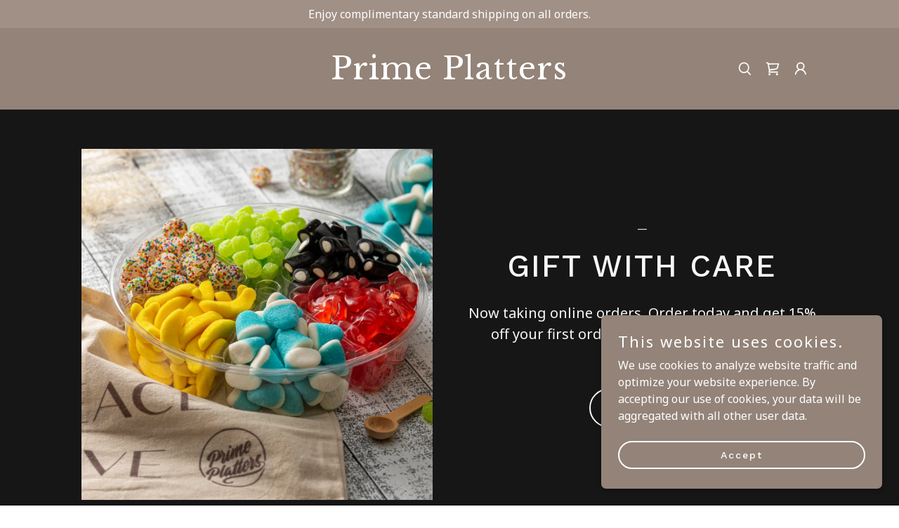

--- FILE ---
content_type: text/html;charset=utf-8
request_url: https://primeplatters.com/
body_size: 16843
content:
<!DOCTYPE html><html lang="en-US"><head><meta charSet="utf-8"/><meta http-equiv="X-UA-Compatible" content="IE=edge"/><meta name="viewport" content="width=device-width, initial-scale=1"/><title>Prime Platters</title><meta name="author" content="Prime Platters"/><meta name="generator" content="Starfield Technologies; Go Daddy Website Builder 8.0.0000"/><link rel="manifest" href="/manifest.webmanifest"/><link rel="apple-touch-icon" sizes="57x57" href="//img1.wsimg.com/isteam/ip/static/pwa-app/logo-default.png/:/rs=w:57,h:57,m"/><link rel="apple-touch-icon" sizes="60x60" href="//img1.wsimg.com/isteam/ip/static/pwa-app/logo-default.png/:/rs=w:60,h:60,m"/><link rel="apple-touch-icon" sizes="72x72" href="//img1.wsimg.com/isteam/ip/static/pwa-app/logo-default.png/:/rs=w:72,h:72,m"/><link rel="apple-touch-icon" sizes="114x114" href="//img1.wsimg.com/isteam/ip/static/pwa-app/logo-default.png/:/rs=w:114,h:114,m"/><link rel="apple-touch-icon" sizes="120x120" href="//img1.wsimg.com/isteam/ip/static/pwa-app/logo-default.png/:/rs=w:120,h:120,m"/><link rel="apple-touch-icon" sizes="144x144" href="//img1.wsimg.com/isteam/ip/static/pwa-app/logo-default.png/:/rs=w:144,h:144,m"/><link rel="apple-touch-icon" sizes="152x152" href="//img1.wsimg.com/isteam/ip/static/pwa-app/logo-default.png/:/rs=w:152,h:152,m"/><link rel="apple-touch-icon" sizes="180x180" href="//img1.wsimg.com/isteam/ip/static/pwa-app/logo-default.png/:/rs=w:180,h:180,m"/><meta property="og:url" content="https://primeplatters.com/"/>
<meta property="og:site_name" content="Prime Platters"/>
<meta property="og:title" content="Prime Platters"/>
<meta property="og:type" content="website"/>
<meta property="og:locale" content="en_US"/>
<meta name="twitter:card" content="summary"/>
<meta name="twitter:title" content="Prime Platters"/>
<meta name="theme-color" content="#938378"/><style>.x{-ms-text-size-adjust:100%;-webkit-text-size-adjust:100%;-webkit-tap-highlight-color:rgba(0,0,0,0);margin:0;box-sizing:border-box}.x *,.x :after,.x :before{box-sizing:inherit}.x-el a[href^="mailto:"]:not(.x-el),.x-el a[href^="tel:"]:not(.x-el){color:inherit;font-size:inherit;text-decoration:inherit}.x-el-article,.x-el-aside,.x-el-details,.x-el-figcaption,.x-el-figure,.x-el-footer,.x-el-header,.x-el-hgroup,.x-el-main,.x-el-menu,.x-el-nav,.x-el-section,.x-el-summary{display:block}.x-el-audio,.x-el-canvas,.x-el-progress,.x-el-video{display:inline-block;vertical-align:baseline}.x-el-audio:not([controls]){display:none;height:0}.x-el-template{display:none}.x-el-a{background-color:transparent;color:inherit}.x-el-a:active,.x-el-a:hover{outline:0}.x-el-abbr[title]{border-bottom:1px dotted}.x-el-b,.x-el-strong{font-weight:700}.x-el-dfn{font-style:italic}.x-el-mark{background:#ff0;color:#000}.x-el-small{font-size:80%}.x-el-sub,.x-el-sup{font-size:75%;line-height:0;position:relative;vertical-align:baseline}.x-el-sup{top:-.5em}.x-el-sub{bottom:-.25em}.x-el-img{vertical-align:middle;border:0}.x-el-svg:not(:root){overflow:hidden}.x-el-figure{margin:0}.x-el-hr{box-sizing:content-box;height:0}.x-el-pre{overflow:auto}.x-el-code,.x-el-kbd,.x-el-pre,.x-el-samp{font-family:monospace,monospace;font-size:1em}.x-el-button,.x-el-input,.x-el-optgroup,.x-el-select,.x-el-textarea{color:inherit;font:inherit;margin:0}.x-el-button{overflow:visible}.x-el-button,.x-el-select{text-transform:none}.x-el-button,.x-el-input[type=button],.x-el-input[type=reset],.x-el-input[type=submit]{-webkit-appearance:button;cursor:pointer}.x-el-button[disabled],.x-el-input[disabled]{cursor:default}.x-el-button::-moz-focus-inner,.x-el-input::-moz-focus-inner{border:0;padding:0}.x-el-input{line-height:normal}.x-el-input[type=checkbox],.x-el-input[type=radio]{box-sizing:border-box;padding:0}.x-el-input[type=number]::-webkit-inner-spin-button,.x-el-input[type=number]::-webkit-outer-spin-button{height:auto}.x-el-input[type=search]{-webkit-appearance:textfield;box-sizing:content-box}.x-el-input[type=search]::-webkit-search-cancel-button,.x-el-input[type=search]::-webkit-search-decoration{-webkit-appearance:none}.x-el-textarea{border:0}.x-el-fieldset{border:1px solid silver;margin:0 2px;padding:.35em .625em .75em}.x-el-legend{border:0;padding:0}.x-el-textarea{overflow:auto}.x-el-optgroup{font-weight:700}.x-el-table{border-collapse:collapse;border-spacing:0}.x-el-td,.x-el-th{padding:0}.x{-webkit-font-smoothing:antialiased}.x-el-hr{border:0}.x-el-fieldset,.x-el-input,.x-el-select,.x-el-textarea{margin-top:0;margin-bottom:0}.x-el-fieldset,.x-el-input[type=email],.x-el-input[type=text],.x-el-textarea{width:100%}.x-el-label{vertical-align:middle}.x-el-input{border-style:none;padding:.5em;vertical-align:middle}.x-el-select:not([multiple]){vertical-align:middle}.x-el-textarea{line-height:1.75;padding:.5em}.x-el.d-none{display:none!important}.sideline-footer{margin-top:auto}.disable-scroll{touch-action:none;overflow:hidden;position:fixed}@-webkit-keyframes loaderscale{0%{transform:scale(1);opacity:1}45%{transform:scale(.1);opacity:.7}80%{transform:scale(1);opacity:1}}@keyframes loaderscale{0%{transform:scale(1);opacity:1}45%{transform:scale(.1);opacity:.7}80%{transform:scale(1);opacity:1}}.x-loader svg{display:inline-block}.x-loader svg:first-child{-webkit-animation:loaderscale .75s cubic-bezier(.2,.68,.18,1.08) -.24s infinite;animation:loaderscale .75s cubic-bezier(.2,.68,.18,1.08) -.24s infinite}.x-loader svg:nth-child(2){-webkit-animation:loaderscale .75s cubic-bezier(.2,.68,.18,1.08) -.12s infinite;animation:loaderscale .75s cubic-bezier(.2,.68,.18,1.08) -.12s infinite}.x-loader svg:nth-child(3){-webkit-animation:loaderscale .75s cubic-bezier(.2,.68,.18,1.08) 0s infinite;animation:loaderscale .75s cubic-bezier(.2,.68,.18,1.08) 0s infinite}.x-icon>svg{transition:transform .33s ease-in-out}.x-icon>svg.rotate-90{transform:rotate(-90deg)}.x-icon>svg.rotate90{transform:rotate(90deg)}.x-icon>svg.rotate-180{transform:rotate(-180deg)}.x-icon>svg.rotate180{transform:rotate(180deg)}.x-rt:after{content:"";clear:both}.x-rt ol,.x-rt ul{text-align:left}.x-rt p{margin:0}.x-rt br{clear:both}.mte-inline-block{display:inline-block}@media only screen and (min-device-width:1025px){:root select,_::-webkit-full-page-media,_:future{font-family:sans-serif!important}}

</style>
<link rel="preload" href="//fonts.googleapis.com/css?family=Work+Sans:500&amp;display=swap" as="style" onload="this.rel=&#39;stylesheet&#39;"/>
<link rel="preload" href="//fonts.googleapis.com/css?family=Noto+Sans:400,700&amp;display=swap" as="style" onload="this.rel=&#39;stylesheet&#39;"/>
<link rel="preload" href="//fonts.googleapis.com/css?family=Libre+Baskerville&amp;display=swap" as="style" onload="this.rel=&#39;stylesheet&#39;"/>
<style>/*
Copyright (c) 2014-2015 Wei Huang (wweeiihhuuaanngg@gmail.com)

This Font Software is licensed under the SIL Open Font License, Version 1.1.
This license is copied below, and is also available with a FAQ at: http://scripts.sil.org/OFL

—————————————————————————————-
SIL OPEN FONT LICENSE Version 1.1 - 26 February 2007
—————————————————————————————-
*/
/*
Copyright 2012 Google Inc. All Rights Reserved.

Licensed under the Apache License, Version 2.0 (the "License");
you may not use this file except in compliance with the License.
You may obtain a copy of the License at

    http://www.apache.org/licenses/LICENSE-2.0

Unless required by applicable law or agreed to in writing, software
distributed under the License is distributed on an "AS IS" BASIS,
WITHOUT WARRANTIES OR CONDITIONS OF ANY KIND, either express or implied.
See the License for the specific language governing permissions and
limitations under the License.
*/
/*
Copyright (c) 2012, Pablo Impallari (www.impallari.com|impallari@gmail.com), Copyright (c) 2012, Rodrigo Fuenzalida (www.rfuenzalida.com|hello@rfuenzalida.com), with Reserved Font Name Libre Baskerville.

This Font Software is licensed under the SIL Open Font License, Version 1.1.
This license is copied below, and is also available with a FAQ at: http://scripts.sil.org/OFL

—————————————————————————————-
SIL OPEN FONT LICENSE Version 1.1 - 26 February 2007
—————————————————————————————-
*/</style>
<style data-glamor="cxs-default-sheet">.x .c1-1{letter-spacing:normal}.x .c1-2{text-transform:none}.x .c1-3{background-color:rgb(255, 255, 255)}.x .c1-4{width:100%}.x .c1-5 > div{position:relative}.x .c1-6 > div{overflow:hidden}.x .c1-7 > div{margin-top:auto}.x .c1-8 > div{margin-right:auto}.x .c1-9 > div{margin-bottom:auto}.x .c1-a > div{margin-left:auto}.x .c1-b{font-family:'Noto Sans', Arial, sans-serif}.x .c1-c{font-size:16px}.x .c1-h{background-color:rgb(147, 131, 120)}.x .c1-i{padding-top:100px}.x .c1-j{padding-bottom:100px}.x .c1-k{overflow:visible}.x .c1-l{padding:0px !important}.x .c1-o{display:none}.x .c1-q{background-color:rgb(160, 144, 134)}.x .c1-r{padding-top:4px}.x .c1-s{padding-bottom:4px}.x .c1-t{position:relative}.x .c1-u{z-index:1}.x .c1-v{transition:all .5s}.x .c1-w{margin-left:auto}.x .c1-x{margin-right:auto}.x .c1-y{padding-left:24px}.x .c1-z{padding-right:24px}.x .c1-10{max-width:100%}.x .c1-11{display:flex}.x .c1-12{align-items:center}.x .c1-13{justify-content:center}.x .c1-1a{word-wrap:break-word}.x .c1-1b{overflow-wrap:break-word}.x .c1-1c{line-height:1.5}.x .c1-1d{margin-top:0}.x .c1-1e{margin-bottom:0}.x .c1-1f{text-align:center}.x .c1-1g{color:rgb(255, 255, 255)}.x .c1-1h{font-weight:400}.x .c1-1i{flex-direction:column}.x .c1-1j{min-height:0px}.x .c1-1k{justify-content:flex-start}.x .c1-1m{position:static}.x .c1-1o{padding-top:0px}.x .c1-1p{padding-bottom:0px}.x .c1-1q{background-color:transparent}.x .c1-1r{z-index:auto}.x .c1-1u{padding-left:8px}.x .c1-1v{padding-right:8px}.x .c1-1w{padding-top:32px}.x .c1-1x{padding-bottom:32px}.x .c1-29{box-sizing:border-box}.x .c1-2a{flex-direction:row}.x .c1-2b{flex-wrap:nowrap}.x .c1-2c{margin-right:-12px}.x .c1-2d{margin-left:-12px}.x .c1-2j{flex-grow:0}.x .c1-2k{flex-shrink:1}.x .c1-2l{flex-basis:10%}.x .c1-2m{padding-right:0}.x .c1-2n{padding-left:12px}.x .c1-2o .nav-item.visible{padding-right:40px}.x .c1-2p .nav-item.visible{padding-left:0}.x .c1-2q .last-visible-nav-item{padding-right:0 !important}.x .c1-2v{letter-spacing:inherit}.x .c1-2w{text-transform:inherit}.x .c1-2x{text-decoration:none}.x .c1-2y{cursor:pointer}.x .c1-2z{border-top:0px}.x .c1-30{border-right:0px}.x .c1-31{border-bottom:0px}.x .c1-32{border-left:0px}.x .c1-33{margin-left:0}.x .c1-34{font-weight:inherit}.x .c1-35:hover{color:rgb(255, 255, 255)}.x .c1-36:active{color:rgb(255, 255, 255)}.x .c1-37{display:inline-block}.x .c1-38{vertical-align:top}.x .c1-39{padding-top:6px}.x .c1-3a{padding-right:6px}.x .c1-3b{padding-bottom:6px}.x .c1-3c{padding-left:6px}.x .c1-3d:hover{opacity:0.5}.x .c1-3e{flex-grow:1}.x .c1-3f{flex-basis:80%}.x .c1-3g{padding-right:12px}.x .c1-3h{font-family:'Work Sans', sans-serif}.x .c1-3m{display:inline}.x .c1-3n:hover{color:rgb(198, 198, 198)}.x .c1-3o{letter-spacing:1px}.x .c1-3p{line-height:1.2}.x .c1-3q{margin-right:0}.x .c1-3r{font-family:'Libre Baskerville', Georgia, serif}.x .c1-3s{font-size:28px}.x .c1-40{word-wrap:normal !important}.x .c1-41{overflow-wrap:normal !important}.x .c1-42{visibility:hidden}.x .c1-43{position:absolute}.x .c1-44{width:auto}.x .c1-45{left:0}.x .c1-46{font-size:32px}.x .c1-4b{font-size:22px}.x .c1-4g{padding-left:0}.x .c1-4h{justify-content:flex-end}.x .c1-4i{line-height:0}.x .c1-4m{font-size:12px}.x .c1-4r{letter-spacing:2px}.x .c1-4s{font-weight:500}.x .c1-4t{vertical-align:middle}.x .c1-4u{flex-basis:0%}.x .c1-4x{line-height:24px}.x .c1-4y{padding-left:32px}.x .c1-4z{white-space:nowrap}.x .c1-50:first-child{padding-left:0}.x .c1-51:last-child{padding-left:0}.x .c1-52:before{content:""}.x .c1-53:before{margin-right:0.5em}.x .c1-54:before{display:inline-block}.x .c1-55:before{height:1px}.x .c1-56:before{width:0.5em}.x .c1-57:before{background-color:rgb(255, 255, 255)}.x .c1-58:before{transition:inherit}.x .c1-59:before{vertical-align:middle}.x .c1-5a:before{opacity:0}.x .c1-5b{color:inherit}.x .c1-5c{transition:transform .33s ease-in-out}.x .c1-5d{transform:rotate(0deg)}.x .c1-5e{width:40px}.x .c1-5f{transform:translateY(-50%)}.x .c1-5g{left:0px}.x .c1-5h{top:calc(50%)}.x .c1-5j{transition:}.x .c1-5k{transform:}.x .c1-5l{border-radius:4px}.x .c1-5m{box-shadow:0 3px 6px 3px rgba(0,0,0,0.24)}.x .c1-5n{padding-top:16px}.x .c1-5o{padding-bottom:16px}.x .c1-5p{padding-left:16px}.x .c1-5q{padding-right:16px}.x .c1-5r{right:0px}.x .c1-5s{top:initial}.x .c1-5t{max-height:none}.x .c1-5u{overflow-y:auto}.x .c1-5v{z-index:1003}.x .c1-5w{width:240px}.x .c1-5z{color:inherit !important}.x .c1-60{margin-bottom:16px}.x .c1-61{display:block}.x .c1-62{text-align:left}.x .c1-63{padding-top:8px}.x .c1-64{padding-bottom:8px}.x .c1-65:last-child{margin-bottom:0}.x .c1-66{border-color:rgb(175, 157, 144)}.x .c1-67{border-bottom-width:1px}.x .c1-68{border-style:solid}.x .c1-69{margin-top:16px}.x .c1-6a dropdown{position:absolute}.x .c1-6b dropdown{right:0px}.x .c1-6c dropdown{top:initial}.x .c1-6d dropdown{white-space:nowrap}.x .c1-6e dropdown{max-height:none}.x .c1-6f dropdown{overflow-y:auto}.x .c1-6g dropdown{display:none}.x .c1-6h dropdown{z-index:1003}.x .c1-6i dropdown{width:240px}.x .c1-6l listItem{display:block}.x .c1-6m listItem{text-align:left}.x .c1-6n listItem{margin-bottom:0}.x .c1-6o separator{margin-top:16px}.x .c1-6p separator{margin-bottom:16px}.x .c1-6q{font-weight:700}.x .c1-6r{position:fixed}.x .c1-6s{top:0px}.x .c1-6t{height:100%}.x .c1-6u{z-index:10002}.x .c1-6v{padding-top:72px}.x .c1-6w{-webkit-overflow-scrolling:touch}.x .c1-6x{transform:translateX(-150vw)}.x .c1-6y{overscroll-behavior:contain}.x .c1-6z{box-shadow:0 2px 6px 0px rgba(0,0,0,0.2)}.x .c1-70{transition:transform .3s ease-in-out}.x .c1-71{overflow:hidden}.x .c1-72{color:rgb(27, 27, 27)}.x .c1-73{color:#737373}.x .c1-74{line-height:1.3em}.x .c1-75{font-style:normal}.x .c1-76{top:15px}.x .c1-77{right:10px}.x .c1-78:hover{color:#abb2b2}.x .c1-79{overflow-x:hidden}.x .c1-7a{overscroll-behavior:none}.x .c1-7b{-webkit-margin-before:0}.x .c1-7c{-webkit-margin-after:0}.x .c1-7d{-webkit-padding-start:0}.x .c1-7e{height:auto}.x .c1-7g{background-color:rgb(245, 245, 245)}.x .c1-7h{border-color:#737373}.x .c1-7i{border-top-width:0}.x .c1-7j{border-right-width:0}.x .c1-7k{border-bottom-width:0}.x .c1-7l{border-left-width:0}.x .c1-7m{padding-left:40px}.x .c1-7n{padding-right:40px}.x .c1-7o{border-radius:0}.x .c1-7p{border-bottom-style:solid}.x .c1-7q::placeholder{color:inherit}.x .c1-7r:focus{outline:none}.x .c1-7s:focus{box-shadow:none}.x .c1-7t:focus{background-color:rgb(246, 246, 246)}.x .c1-7u:hover{background-color:rgb(246, 246, 246)}.x .c1-7v::-webkit-input-placeholder{color:inherit}.x .c1-7x:hover{color:rgb(27, 27, 27)}.x .c1-84{margin-top:8px}.x .c1-85{margin-bottom:8px}.x .c1-86{cursor:auto}.x .c1-87{color:rgb(94, 94, 94)}.x .c1-88{border-color:rgba(185, 185, 185, 0.5)}.x .c1-89:last-child{border-bottom:0}.x .c1-8a{border-color:rgb(226, 226, 226)}.x .c1-8b{padding-top:25px}.x .c1-8c{padding-bottom:25px}.x .c1-8d{min-width:200px}.x .c1-8e{font-size:18px}.x .c1-8f:active{color:rgb(130, 115, 105)}.x .c1-8l{background-color:rgb(22, 22, 22)}.x .c1-8m{padding-top:56px}.x .c1-8n{padding-bottom:56px}.x .c1-8q{flex-wrap:wrap}.x .c1-8r{margin-bottom:-24px}.x .c1-8t{flex-basis:100%}.x .c1-8u{padding-bottom:24px}.x .c1-8v{flex:1}.x .c1-90{border-width:0 !important}.x .c1-91{[object -object]:0px}.x .c1-92{aspect-ratio:1 / 1}.x .c1-94{align-items:stretch}.x .c1-95{padding-top:24px}.x .c1-97{color:rgb(247, 247, 247)}.x .c1-98{font-size:14px}.x .c1-9d{line-height:1.25}.x .c1-9h{margin-top:24px}.x .c1-9i{font-size:inherit !important}.x .c1-9j{line-height:inherit}.x .c1-9k{font-style:italic}.x .c1-9l{text-decoration:line-through}.x .c1-9m{text-decoration:underline}.x .c1-9n{letter-spacing:unset}.x .c1-9o{text-transform:unset}.x .c1-9p{font-size:20px}.x .c1-9u{margin-top:32px}.x .c1-9v{transition-property:background-color}.x .c1-9w{transition-duration:.3s}.x .c1-9x{transition-timing-function:ease-in-out}.x .c1-9y{display:inline-flex}.x .c1-9z{min-height:56px}.x .c1-a0{border-radius:48px}.x .c1-a1{border-color:currentColor}.x .c1-a2{border-top-width:2px}.x .c1-a3{border-right-width:2px}.x .c1-a4{border-bottom-width:2px}.x .c1-a5{border-left-width:2px}.x .c1-a6{text-shadow:none}.x .c1-a7:hover{color:rgb(0, 0, 0)}.x .c1-a8:hover{background-color:rgb(255, 255, 255)}.x .c1-a9:hover{border-color:rgb(255, 255, 255)}.x .c1-ac{min-height:100vh}.x .c1-ae{min-height:250px}.x .c1-al{margin-bottom:24px}.x .c1-am{border-bottom-width:0.04rem}.x .c1-an{padding-top:23px}.x .c1-ao{color:rgb(21, 21, 21)}.x .c1-ap:focus + label{font-size:12px}.x .c1-aq:focus + label{top:8px}.x .c1-ar:focus + label{color:rgb(125, 110, 100)}.x .c1-as:not([value=""]) + label{font-size:12px}.x .c1-at:not([value=""]) + label{top:8px}.x .c1-au:not([value=""]) + label{color:rgb(125, 110, 100)}.x .c1-av{top:30%}.x .c1-aw{left:8px}.x .c1-ax{transition:all .15s ease}.x .c1-ay{pointer-events:none}.x .c1-az{resize:vertical}.x .c1-b0:hover{background-color:rgb(0, 0, 0)}.x .c1-b1:hover{border-color:rgb(0, 0, 0)}.x .c1-b2{color:rgb(145, 145, 145)}.x .c1-b3{color:rgb(130, 115, 105)}.x .c1-b4:hover{color:rgb(78, 69, 63)}.x .c1-b5:active{color:rgb(54, 47, 42)}.x .c1-b6{margin-top:40px}.x .c1-b7{margin-bottom:40px}.x .c1-b8 > p > ol{text-align:left}.x .c1-b9 > p > ol{display:block}.x .c1-ba > p > ol{padding-left:1.3em}.x .c1-bb > p > ol{margin-left:16px}.x .c1-bc > p > ol{margin-right:16px}.x .c1-bd > p > ol{margin-top:auto}.x .c1-be > p > ol{margin-bottom:auto}.x .c1-bf > p > ul{text-align:left}.x .c1-bg > p > ul{display:block}.x .c1-bh > p > ul{padding-left:1.3em}.x .c1-bi > p > ul{margin-left:16px}.x .c1-bj > p > ul{margin-right:16px}.x .c1-bk > p > ul{margin-top:auto}.x .c1-bl > p > ul{margin-bottom:auto}.x .c1-bm > ul{text-align:left}.x .c1-bn > ul{display:block}.x .c1-bo > ul{padding-left:1.3em}.x .c1-bp > ul{margin-left:16px}.x .c1-bq > ul{margin-right:16px}.x .c1-br > ul{margin-top:auto}.x .c1-bs > ul{margin-bottom:auto}.x .c1-bt > ol{text-align:left}.x .c1-bu > ol{display:block}.x .c1-bv > ol{padding-left:1.3em}.x .c1-bw > ol{margin-left:16px}.x .c1-bx > ol{margin-right:16px}.x .c1-by > ol{margin-top:auto}.x .c1-bz > ol{margin-bottom:auto}.x .c1-c0 > p{line-height:1.8}.x .c1-c1{padding-bottom:72px}.x .c1-c2{margin-top:-4px}.x .c1-ce{flex-grow:3}.x .c1-ci{max-width:none}.x .c1-cj{list-style-type:none}.x .c1-cn{right:0px}.x .c1-co{z-index:10000}.x .c1-cp{transition:all 1s ease-in}.x .c1-cq{box-shadow:0 2px 6px 0px rgba(0,0,0,0.3)}.x .c1-cr{contain:content}.x .c1-cs{bottom:-500px}.x .c1-cz{max-height:300px}.x .c1-d1{justify-content:space-between}.x .c1-d2{min-height:40px}.x .c1-d3{margin-bottom:4px}.x .c1-d4{word-break:break-word}.x .c1-d5{flex-basis:50%}.x .c1-d6:nth-child(2){margin-left:24px}.x .c1-d7{right:24px}.x .c1-d8{bottom:24px}.x .c1-d9{z-index:9999}.x .c1-da{width:65px}.x .c1-db{height:65px}</style>
<style data-glamor="cxs-xs-sheet">@media (max-width: 767px){.x .c1-m{padding-top:40px}}@media (max-width: 767px){.x .c1-n{padding-bottom:40px}}@media (max-width: 767px){.x .c1-3i{width:100%}}@media (max-width: 767px){.x .c1-3j{display:flex}}@media (max-width: 767px){.x .c1-3k{justify-content:center}}@media (max-width: 767px){.x .c1-7w{font-size:16px}}@media (max-width: 767px){.x .c1-7y{top:50%}}@media (max-width: 767px){.x .c1-7z{transform:translateY(-50%)}}@media (max-width: 767px){.x .c1-80{left:8px}}@media (max-width: 767px){.x .c1-93{height:calc((100vw - 48px)/1)}}@media (max-width: 767px){.x .c1-aa{width:auto}}@media (max-width: 767px){.x .c1-ca{margin-top:0px}}@media (max-width: 767px){.x .c1-cb{margin-bottom:0px}}@media (max-width: 767px){.x .c1-ck{flex-direction:column}}@media (max-width: 767px){.x .c1-cl{padding-top:4px}}@media (max-width: 767px){.x .c1-cm{padding-bottom:4px}}</style>
<style data-glamor="cxs-sm-sheet">@media (min-width: 768px){.x .c1-d{font-size:16px}}@media (min-width: 768px){.x .c1-14{width:100%}}@media (min-width: 768px){.x .c1-2e{margin-top:0}}@media (min-width: 768px){.x .c1-2f{margin-right:-24px}}@media (min-width: 768px){.x .c1-2g{margin-bottom:0}}@media (min-width: 768px){.x .c1-2h{margin-left:-24px}}@media (min-width: 768px){.x .c1-2r{padding-top:0}}@media (min-width: 768px){.x .c1-2s{padding-right:24px}}@media (min-width: 768px){.x .c1-2t{padding-bottom:0}}@media (min-width: 768px){.x .c1-2u{padding-left:24px}}@media (min-width: 768px) and (max-width: 1023px){.x .c1-3l{width:100%}}@media (min-width: 768px){.x .c1-3t{font-size:30px}}@media (min-width: 768px){.x .c1-47{font-size:38px}}@media (min-width: 768px){.x .c1-4c{font-size:22px}}@media (min-width: 768px){.x .c1-4n{font-size:12px}}@media (min-width: 768px) and (max-width: 1023px){.x .c1-5y{right:0px}}@media (min-width: 768px) and (max-width: 1023px){.x .c1-6k dropdown{right:0px}}@media (min-width: 768px) and (max-width: 1023px){.x .c1-81{top:50%}}@media (min-width: 768px) and (max-width: 1023px){.x .c1-82{transform:translateY(-50%)}}@media (min-width: 768px) and (max-width: 1023px){.x .c1-83{left:8px}}@media (min-width: 768px){.x .c1-8g{font-size:18px}}@media (min-width: 768px){.x .c1-8s{margin-bottom:-48px}}@media (min-width: 768px){.x .c1-8w{padding-bottom:48px}}@media (min-width: 768px){.x .c1-96{min-height:300px}}@media (min-width: 768px){.x .c1-99{font-size:14px}}@media (min-width: 768px){.x .c1-9q{font-size:20px}}@media (min-width: 768px){.x .c1-ab{width:auto}}@media (min-width: 768px){.x .c1-ad{text-align:left}}@media (min-width: 768px){.x .c1-af{margin-left:8.333333333333332%}}@media (min-width: 768px){.x .c1-ag{flex-basis:83.33333333333334%}}@media (min-width: 768px){.x .c1-ah{max-width:83.33333333333334%}}@media (min-width: 768px){.x .c1-c5{flex-direction:row}}@media (min-width: 768px){.x .c1-c6{margin-top:4px}}@media (min-width: 768px){.x .c1-c7{margin-bottom:4px}}@media (min-width: 768px){.x .c1-c8{margin-right:24px}}@media (min-width: 768px){.x .c1-c9{height:100%}}@media (min-width: 768px){.x .c1-cc{max-width:30%}}@media (min-width: 768px){.x .c1-ct{width:400px}}@media (min-width: 768px){.x .c1-cu{max-height:500px}}@media (min-width: 768px){.x .c1-cv{border-radius:7px}}@media (min-width: 768px){.x .c1-cw{margin-top:24px}}@media (min-width: 768px){.x .c1-cx{margin-bottom:24px}}@media (min-width: 768px){.x .c1-cy{margin-left:24px}}@media (min-width: 768px){.x .c1-d0{max-height:140px}}</style>
<style data-glamor="cxs-md-sheet">@media (min-width: 1024px){.x .c1-e{font-size:16px}}@media (min-width: 1024px){.x .c1-p{display:block}}@media (min-width: 1024px){.x .c1-15{width:984px}}@media (min-width: 1024px){.x .c1-16{padding-top:4px}}@media (min-width: 1024px){.x .c1-17{padding-bottom:4px}}@media (min-width: 1024px){.x .c1-1l{min-height:0px}}@media (min-width: 1024px){.x .c1-1n{position:static}}@media (min-width: 1024px){.x .c1-1s{padding-top:0px}}@media (min-width: 1024px){.x .c1-1t{padding-bottom:0px}}@media (min-width: 1024px){.x .c1-1y{padding-left:120px}}@media (min-width: 1024px){.x .c1-1z{padding-right:120px}}@media (min-width: 1024px){.x .c1-20{width:100%}}@media (min-width: 1024px){.x .c1-21{margin-top:0}}@media (min-width: 1024px){.x .c1-22{margin-right:auto}}@media (min-width: 1024px){.x .c1-23{margin-bottom:0}}@media (min-width: 1024px){.x .c1-24{margin-left:auto}}@media (min-width: 1024px){.x .c1-25{padding-top:32px}}@media (min-width: 1024px){.x .c1-26{padding-bottom:32px}}@media (min-width: 1024px){.x .c1-27{display:flex}}@media (min-width: 1024px){.x .c1-28{justify-content:center}}@media (min-width: 1024px){.x .c1-2i{display:none}}@media (min-width: 1024px){.x .c1-3u{max-width:none}}@media (min-width: 1024px){.x .c1-3v{margin-right:0}}@media (min-width: 1024px){.x .c1-3w{margin-left:0}}@media (min-width: 1024px){.x .c1-3x{font-size:30px}}@media (min-width: 1024px){.x .c1-48{font-size:38px}}@media (min-width: 1024px){.x .c1-4d{font-size:22px}}@media (min-width: 1024px){.x .c1-4j  > span:first-child{margin-left:0 !important}}@media (min-width: 1024px){.x .c1-4k > :first-child{margin-left:0px}}@media (min-width: 1024px){.x .c1-4l{justify-content:inherit}}@media (min-width: 1024px){.x .c1-4o{font-size:12px}}@media (min-width: 1024px){.x .c1-4v{flex-basis:33.33333333333333%}}@media (min-width: 1024px){.x .c1-4w{max-width:33.33333333333333%}}@media (min-width: 1024px){.x .c1-5i{left:0px}}@media (min-width: 1024px) and (max-width: 1279px){.x .c1-5x{right:0px}}@media (min-width: 1024px) and (max-width: 1279px){.x .c1-6j dropdown{right:0px}}@media (min-width: 1024px){.x .c1-7f{position:relative}}@media (min-width: 1024px){.x .c1-8h{min-width:300px}}@media (min-width: 1024px){.x .c1-8i{font-size:18px}}@media (min-width: 1024px){.x .c1-8o{padding-left:56px}}@media (min-width: 1024px){.x .c1-8p{padding-right:56px}}@media (min-width: 1024px){.x .c1-8x{flex-basis:50%}}@media (min-width: 1024px){.x .c1-8y{max-width:50%}}@media (min-width: 1024px){.x .c1-8z{flex:1}}@media (min-width: 1024px){.x .c1-9a{font-size:14px}}@media (min-width: 1024px){.x .c1-9e{text-align:center}}@media (min-width: 1024px){.x .c1-9f{padding-right:0}}@media (min-width: 1024px){.x .c1-9g{padding-left:0}}@media (min-width: 1024px){.x .c1-9r{font-size:20px}}@media (min-width: 1024px){.x .c1-ai{margin-left:16.666666666666664%}}@media (min-width: 1024px){.x .c1-aj{flex-basis:66.66666666666666%}}@media (min-width: 1024px){.x .c1-ak{max-width:66.66666666666666%}}@media (min-width: 1024px){.x .c1-c3{align-items:center}}@media (min-width: 1024px){.x .c1-c4{margin-right:24px}}@media (min-width: 1024px){.x .c1-cd{min-width:100%}}@media (min-width: 1024px){.x .c1-cf{flex-basis:0%}}@media (min-width: 1024px){.x .c1-cg{text-align:left}}@media (min-width: 1024px){.x .c1-ch{text-align:right}}@media (min-width: 1024px){.x .c1-dc{z-index:9999}}</style>
<style data-glamor="cxs-lg-sheet">@media (min-width: 1280px){.x .c1-f{font-size:16px}}@media (min-width: 1280px){.x .c1-18{width:1160px}}@media (min-width: 1280px){.x .c1-3y{font-size:32px}}@media (min-width: 1280px){.x .c1-49{font-size:44px}}@media (min-width: 1280px){.x .c1-4e{font-size:22px}}@media (min-width: 1280px){.x .c1-4p{font-size:12px}}@media (min-width: 1280px){.x .c1-8j{font-size:18px}}@media (min-width: 1280px){.x .c1-9b{font-size:14px}}@media (min-width: 1280px){.x .c1-9s{font-size:20px}}</style>
<style data-glamor="cxs-xl-sheet">@media (min-width: 1536px){.x .c1-g{font-size:18px}}@media (min-width: 1536px){.x .c1-19{width:1280px}}@media (min-width: 1536px){.x .c1-3z{font-size:36px}}@media (min-width: 1536px){.x .c1-4a{font-size:48px}}@media (min-width: 1536px){.x .c1-4f{font-size:24px}}@media (min-width: 1536px){.x .c1-4q{font-size:14px}}@media (min-width: 1536px){.x .c1-8k{font-size:20px}}@media (min-width: 1536px){.x .c1-9c{font-size:16px}}@media (min-width: 1536px){.x .c1-9t{font-size:22px}}</style>
<style>.grecaptcha-badge { visibility: hidden; }</style>
<style>.page-inner { background-color: rgb(255, 255, 255); min-height: 100vh; }</style>
<script>"use strict";

if ('serviceWorker' in navigator) {
  window.addEventListener('load', function () {
    navigator.serviceWorker.register('/sw.js');
  });
}</script></head>
<body class="x  x-fonts-work-sans  x-fonts-libre-baskerville"><div id="layout-817372-c-3-1-ee-1-41-dd-8027-63758-cc-73234" class="layout layout-layout layout-layout-layout-28 locale-en-US lang-en"><div data-ux="Page" id="page-96820" class="x-el x-el-div x-el c1-1 c1-2 c1-3 c1-4 c1-5 c1-6 c1-7 c1-8 c1-9 c1-a c1-b c1-c c1-d c1-e c1-f c1-g c1-1 c1-2 c1-b c1-c c1-d c1-e c1-f c1-g"><div data-ux="Block" class="x-el x-el-div page-inner c1-1 c1-2 c1-b c1-c c1-d c1-e c1-f c1-g"><div id="e6c237ce-01e0-43f3-9642-30dcc662446d" class="widget widget-header widget-header-header-9"><div data-ux="Header" role="main" data-aid="HEADER_WIDGET" id="n-96821" class="x-el x-el-div x-el x-el c1-1 c1-2 c1-b c1-c c1-d c1-e c1-f c1-g c1-1 c1-2 c1-h c1-b c1-c c1-d c1-e c1-f c1-g c1-1 c1-2 c1-b c1-c c1-d c1-e c1-f c1-g"><div> <section data-ux="Section" data-aid="HEADER_SECTION" class="x-el x-el-section c1-1 c1-2 c1-h c1-i c1-j c1-k c1-l c1-b c1-c c1-m c1-n c1-d c1-e c1-f c1-g"><div data-ux="Block" class="x-el x-el-div c1-1 c1-2 c1-o c1-b c1-c c1-d c1-p c1-e c1-f c1-g"></div><div role="banner" data-ux="PromoBanner" data-aid="BANNER_RENDERED" class="x-el x-el-div c1-1 c1-2 c1-q c1-r c1-s c1-t c1-u c1-v c1-b c1-c c1-d c1-e c1-f c1-g"><div data-ux="PromoBannerContainer" class="x-el x-el-div c1-1 c1-2 c1-w c1-x c1-y c1-z c1-10 c1-11 c1-12 c1-13 c1-r c1-s c1-b c1-c c1-14 c1-d c1-15 c1-16 c1-17 c1-e c1-18 c1-f c1-19 c1-g"><p data-style-fixed="true" data-ux="PromoBannerText" data-aid="BANNER_TEXT_RENDERED" data-typography="BodyAlpha" class="x-el x-el-p c1-1 c1-2 c1-1a c1-1b c1-1c c1-1d c1-1e c1-1f c1-b c1-1g c1-c c1-1h c1-d c1-e c1-f c1-g">Enjoy complimentary standard shipping on all orders.</p></div></div><div data-ux="Block" class="x-el x-el-div c1-1 c1-2 c1-11 c1-1i c1-1j c1-1k c1-b c1-c c1-d c1-1l c1-e c1-f c1-g"><div data-ux="Block" class="x-el x-el-div c1-1 c1-2 c1-1m c1-4 c1-b c1-c c1-d c1-1n c1-e c1-f c1-g"><nav data-ux="Block" class="x-el x-el-nav c1-1 c1-2 c1-t c1-1o c1-1p c1-1q c1-1r c1-b c1-c c1-d c1-1s c1-1t c1-e c1-f c1-g"><div data-ux="SectionContainer" class="x-el x-el-div c1-1 c1-2 c1-w c1-x c1-1u c1-1v c1-10 c1-1w c1-1x c1-b c1-c c1-d c1-1y c1-1z c1-20 c1-21 c1-22 c1-23 c1-24 c1-25 c1-26 c1-27 c1-28 c1-e c1-f c1-g"><div data-ux="Grid" class="x-el x-el-div c1-1 c1-2 c1-11 c1-29 c1-2a c1-2b c1-1d c1-2c c1-1e c1-2d c1-12 c1-b c1-c c1-2e c1-2f c1-2g c1-2h c1-d c1-2i c1-e c1-f c1-g"><div data-ux="GridCell" class="x-el x-el-div c1-1 c1-2 c1-29 c1-2j c1-2k c1-2l c1-10 c1-1o c1-2m c1-1p c1-2n c1-2o c1-2p c1-2q c1-b c1-c c1-2r c1-2s c1-2t c1-2u c1-d c1-e c1-f c1-g"><div data-ux="Element" id="bs-1" class="x-el x-el-div c1-1 c1-2 c1-b c1-c c1-d c1-e c1-f c1-g"><a rel="" role="button" aria-haspopup="menu" data-ux="LinkDropdown" data-toggle-ignore="true" id="96823" aria-expanded="false" toggleId="n-96821-navId-mobile" icon="hamburger" data-edit-interactive="true" data-aid="HAMBURGER_MENU_LINK" aria-label="Hamburger Site Navigation Icon" href="#" data-typography="LinkAlpha" class="x-el x-el-a c1-2v c1-2w c1-2x c1-1a c1-1b c1-11 c1-2y c1-12 c1-1k c1-2z c1-30 c1-31 c1-32 c1-1g c1-33 c1-b c1-c c1-34 c1-35 c1-36 c1-d c1-2i c1-e c1-f c1-g" data-tccl="ux2.HEADER.header9.Section.Default.Link.Dropdown.96824.click,click"><svg viewBox="0 0 24 24" fill="currentColor" width="40px" height="40px" data-ux="IconHamburger" class="x-el x-el-svg c1-1 c1-2 c1-1g c1-37 c1-38 c1-39 c1-3a c1-3b c1-3c c1-b c1-c c1-35 c1-3d c1-d c1-e c1-f c1-g"><path fill-rule="evenodd" d="M19.248 7.5H4.752A.751.751 0 0 1 4 6.75c0-.414.337-.75.752-.75h14.496a.75.75 0 1 1 0 1.5m0 5.423H4.752a.75.75 0 0 1 0-1.5h14.496a.75.75 0 1 1 0 1.5m0 5.423H4.752a.75.75 0 1 1 0-1.5h14.496a.75.75 0 1 1 0 1.5"></path></svg></a></div></div><div data-ux="GridCell" class="x-el x-el-div c1-1 c1-2 c1-29 c1-3e c1-2k c1-3f c1-10 c1-1o c1-3g c1-1p c1-2n c1-2o c1-2p c1-2q c1-11 c1-1f c1-1b c1-b c1-c c1-2r c1-2s c1-2t c1-2u c1-d c1-e c1-f c1-g"><div data-ux="Block" data-aid="HEADER_LOGO_RENDERED" class="x-el x-el-div c1-37 c1-3h c1-10 c1-4 c1-c c1-3i c1-3j c1-3k c1-3l c1-d c1-e c1-f c1-g"><a rel="" role="link" aria-haspopup="menu" data-ux="Link" data-page="7e6e6dde-fb70-4e79-9c6d-fbfe80683d64" title="Prime Platters" href="/" data-typography="LinkAlpha" class="x-el x-el-a c1-2v c1-2w c1-2x c1-1a c1-1b c1-3m c1-2y c1-2z c1-30 c1-31 c1-32 c1-10 c1-4 c1-b c1-1g c1-c c1-34 c1-3n c1-36 c1-d c1-e c1-f c1-g" data-tccl="ux2.HEADER.header9.Logo.Default.Link.Default.96825.click,click"><div data-ux="Block" id="logo-container-96826" class="x-el x-el-div c1-1 c1-2 c1-37 c1-4 c1-t c1-b c1-c c1-d c1-e c1-f c1-g"><h3 role="heading" aria-level="3" data-ux="LogoHeading" id="logo-text-96827" data-aid="HEADER_LOGO_TEXT_RENDERED" data-typography="LogoAlpha" class="x-el x-el-h3 c1-3o c1-2 c1-1a c1-1b c1-3p c1-33 c1-3q c1-1d c1-1e c1-10 c1-37 c1-3r c1-1g c1-3s c1-1h c1-3t c1-3u c1-21 c1-3v c1-23 c1-3w c1-3x c1-3y c1-3z">Prime Platters</h3><span role="heading" aria-level="NaN" data-ux="scaler" data-size="xxlarge" data-scaler-id="scaler-logo-container-96826" aria-hidden="true" data-typography="LogoAlpha" class="x-el x-el-span c1-3o c1-2 c1-40 c1-41 c1-3p c1-33 c1-3q c1-1d c1-1e c1-10 c1-o c1-3r c1-42 c1-43 c1-44 c1-k c1-45 c1-46 c1-1g c1-1h c1-47 c1-3u c1-21 c1-3v c1-23 c1-3w c1-48 c1-49 c1-4a">Prime Platters</span><span role="heading" aria-level="NaN" data-ux="scaler" data-size="xlarge" data-scaler-id="scaler-logo-container-96826" aria-hidden="true" data-typography="LogoAlpha" class="x-el x-el-span c1-3o c1-2 c1-40 c1-41 c1-3p c1-33 c1-3q c1-1d c1-1e c1-10 c1-o c1-3r c1-42 c1-43 c1-44 c1-k c1-45 c1-3s c1-1g c1-1h c1-3t c1-3u c1-21 c1-3v c1-23 c1-3w c1-3x c1-3y c1-3z">Prime Platters</span><span role="heading" aria-level="NaN" data-ux="scaler" data-size="large" data-scaler-id="scaler-logo-container-96826" aria-hidden="true" data-typography="LogoAlpha" class="x-el x-el-span c1-3o c1-2 c1-40 c1-41 c1-3p c1-33 c1-3q c1-1d c1-1e c1-10 c1-o c1-3r c1-42 c1-43 c1-44 c1-k c1-45 c1-4b c1-1g c1-1h c1-4c c1-3u c1-21 c1-3v c1-23 c1-3w c1-4d c1-4e c1-4f">Prime Platters</span></div></a></div></div><div data-ux="GridCell" class="x-el x-el-div c1-1 c1-2 c1-29 c1-3e c1-2k c1-2l c1-10 c1-1o c1-3g c1-1p c1-4g c1-2o c1-2p c1-2q c1-11 c1-4h c1-b c1-c c1-2r c1-2s c1-2t c1-2u c1-d c1-e c1-f c1-g"><div data-ux="UtilitiesMenu" id="membership196828-utility-menu" class="x-el x-el-div c1-1 c1-2 c1-11 c1-12 c1-4i c1-4h c1-4j c1-b c1-c c1-d c1-4k c1-4l c1-e c1-f c1-g"><span data-ux="Element" class="x-el x-el-span c1-1 c1-2 c1-b c1-c c1-d c1-e c1-f c1-g"><div data-ux="Element" id="bs-2" class="x-el x-el-div c1-1 c1-2 c1-37 c1-b c1-c c1-d c1-e c1-f c1-g"><div data-ux="Block" class="x-el x-el-div c1-1 c1-2 c1-11 c1-12 c1-4m c1-b c1-4n c1-4o c1-4p c1-4q"><a rel="" role="button" aria-haspopup="menu" data-ux="UtilitiesMenuLink" aria-label="Shopping Cart Icon" href="#" data-typography="NavAlpha" class="x-el x-el-a c1-4r c1-2 c1-2x c1-1a c1-1b c1-11 c1-2y c1-4i c1-12 c1-3h c1-1g c1-c c1-4s c1-35 c1-3d c1-36 c1-d c1-e c1-f c1-g" data-tccl="ux2.HEADER.header9.UtilitiesMenu.Default.Link.Default.96829.click,click"><svg viewBox="0 0 24 24" fill="currentColor" width="40px" height="40px" data-ux="UtilitiesMenuIcon" data-aid="CART_ICON_RENDER" data-typography="NavAlpha" class="x-el x-el-svg c1-4r c1-2 c1-1g c1-37 c1-4t c1-39 c1-3a c1-3b c1-3c c1-4i c1-3h c1-c c1-4s c1-35 c1-3d c1-36 c1-d c1-e c1-f c1-g"><path fill-rule="evenodd" d="M17.39 17.381c-.713 0-1.305.593-1.305 1.31 0 .715.592 1.31 1.305 1.31s1.305-.595 1.305-1.31c0-.717-.592-1.31-1.305-1.31m-9.133 0c-.713 0-1.305.593-1.305 1.31 0 .715.592 1.31 1.305 1.31s1.305-.595 1.305-1.31c0-.717-.592-1.31-1.305-1.31m9.765-2.061c.357 0 .673.376.673.734 0 .359-.295.735-.652.735H7.605a.659.659 0 0 1-.653-.655c0-.219.22-.654.409-1.006.138-.257.179-.553.118-.839L5.77 5.309H4.652A.658.658 0 0 1 4 4.655C4 4.297 4.296 4 4.652 4h1.774c.683 0 .704.819.805 1.309h12.116c.357 0 .653.297.653.655l-1.358 4.917a3.167 3.167 0 0 1-2.509 2.095l-7.356 1.132s.172.257.172.565c0 .308-.305.647-.305.647h9.378zM7.531 6.809l1.139 5.722 7.292-1.02a1.568 1.568 0 0 0 1.253-1.124l1.07-3.679-10.754.101z"></path></svg></a></div></div></span></div></div></div><div data-ux="Grid" id="navContainer-96834" class="x-el x-el-div c1-1 c1-2 c1-o c1-29 c1-2a c1-2b c1-1d c1-3q c1-1e c1-33 c1-4 c1-1o c1-1p c1-b c1-c c1-d c1-27 c1-e c1-f c1-g"><div data-ux="GridCell" class="x-el x-el-div c1-1 c1-2 c1-29 c1-3e c1-2k c1-4u c1-10 c1-1o c1-2m c1-1p c1-4g c1-2o c1-2p c1-2q c1-1k c1-11 c1-12 c1-b c1-c c1-d c1-4v c1-4w c1-e c1-f c1-g"><nav data-ux="Nav" data-aid="HEADER_NAV_RENDERED" role="navigation" class="x-el x-el-nav c1-1 c1-2 c1-10 c1-4x c1-b c1-c c1-d c1-e c1-f c1-g"><div data-ux="Block" id="n-9682196832-navId-1" class="x-el x-el-div c1-1 c1-2 c1-t c1-11 c1-12 c1-1o c1-2m c1-1p c1-4g c1-b c1-c c1-d c1-e c1-f c1-g"></div></nav></div><div data-ux="GridCell" class="x-el x-el-div c1-1 c1-2 c1-29 c1-3e c1-2k c1-4u c1-10 c1-1o c1-2m c1-1p c1-4g c1-2o c1-2p c1-2q c1-13 c1-1f c1-33 c1-3q c1-u c1-11 c1-12 c1-b c1-c c1-d c1-4v c1-4w c1-e c1-f c1-g"><div data-ux="Block" data-aid="HEADER_LOGO_RENDERED" class="x-el x-el-div c1-37 c1-3h c1-10 c1-4 c1-1f c1-3e c1-c c1-3i c1-3j c1-3k c1-3l c1-d c1-e c1-f c1-g"><a rel="" role="link" aria-haspopup="menu" data-ux="Link" data-page="7e6e6dde-fb70-4e79-9c6d-fbfe80683d64" title="Prime Platters" href="/" data-typography="LinkAlpha" class="x-el x-el-a c1-2v c1-2w c1-2x c1-1a c1-1b c1-3m c1-2y c1-2z c1-30 c1-31 c1-32 c1-10 c1-4 c1-b c1-1g c1-c c1-34 c1-3n c1-36 c1-d c1-e c1-f c1-g" data-tccl="ux2.HEADER.header9.Logo.Default.Link.Default.96836.click,click"><div data-ux="Block" id="logo-container-96837" class="x-el x-el-div c1-1 c1-2 c1-37 c1-4 c1-t c1-b c1-c c1-d c1-e c1-f c1-g"><h3 role="heading" aria-level="3" data-ux="LogoHeading" id="logo-text-96838" data-aid="HEADER_LOGO_TEXT_RENDERED" data-typography="LogoAlpha" class="x-el x-el-h3 c1-3o c1-2 c1-1a c1-1b c1-3p c1-33 c1-3q c1-1d c1-1e c1-10 c1-37 c1-3r c1-1g c1-3s c1-1h c1-3t c1-3u c1-21 c1-3v c1-23 c1-3w c1-3x c1-3y c1-3z">Prime Platters</h3><span role="heading" aria-level="NaN" data-ux="scaler" data-size="xxlarge" data-scaler-id="scaler-logo-container-96837" aria-hidden="true" data-typography="LogoAlpha" class="x-el x-el-span c1-3o c1-2 c1-40 c1-41 c1-3p c1-33 c1-3q c1-1d c1-1e c1-10 c1-o c1-3r c1-42 c1-43 c1-44 c1-k c1-45 c1-46 c1-1g c1-1h c1-47 c1-3u c1-21 c1-3v c1-23 c1-3w c1-48 c1-49 c1-4a">Prime Platters</span><span role="heading" aria-level="NaN" data-ux="scaler" data-size="xlarge" data-scaler-id="scaler-logo-container-96837" aria-hidden="true" data-typography="LogoAlpha" class="x-el x-el-span c1-3o c1-2 c1-40 c1-41 c1-3p c1-33 c1-3q c1-1d c1-1e c1-10 c1-o c1-3r c1-42 c1-43 c1-44 c1-k c1-45 c1-3s c1-1g c1-1h c1-3t c1-3u c1-21 c1-3v c1-23 c1-3w c1-3x c1-3y c1-3z">Prime Platters</span><span role="heading" aria-level="NaN" data-ux="scaler" data-size="large" data-scaler-id="scaler-logo-container-96837" aria-hidden="true" data-typography="LogoAlpha" class="x-el x-el-span c1-3o c1-2 c1-40 c1-41 c1-3p c1-33 c1-3q c1-1d c1-1e c1-10 c1-o c1-3r c1-42 c1-43 c1-44 c1-k c1-45 c1-4b c1-1g c1-1h c1-4c c1-3u c1-21 c1-3v c1-23 c1-3w c1-4d c1-4e c1-4f">Prime Platters</span></div></a></div></div><div data-ux="GridCell" class="x-el x-el-div c1-1 c1-2 c1-29 c1-3e c1-2k c1-4u c1-10 c1-1o c1-2m c1-1p c1-4g c1-2o c1-2p c1-2q c1-4h c1-11 c1-12 c1-b c1-c c1-d c1-4v c1-4w c1-e c1-f c1-g"><nav data-ux="Nav" data-aid="HEADER_NAV_RENDERED" role="navigation" class="x-el x-el-nav c1-1 c1-2 c1-10 c1-4x c1-b c1-c c1-d c1-e c1-f c1-g"><div data-ux="Block" id="n-9682196833-navId-2" class="x-el x-el-div c1-1 c1-2 c1-t c1-11 c1-12 c1-1o c1-2m c1-1p c1-4g c1-b c1-c c1-d c1-e c1-f c1-g"><div data-ux="Block" class="x-el x-el-div nav-item c1-1 c1-2 c1-38 c1-33 c1-4y c1-4z c1-t c1-42 c1-37 c1-b c1-c c1-50 c1-51 c1-d c1-e c1-f c1-g"><div data-ux="Element" id="bs-3" class="x-el x-el-div c1-1 c1-2 c1-b c1-c c1-d c1-e c1-f c1-g"><a rel="" role="button" aria-haspopup="menu" data-ux="NavLinkDropdown" data-toggle-ignore="true" id="96840" aria-expanded="false" data-aid="NAV_MORE" data-edit-interactive="true" href="#" data-typography="NavAlpha" class="x-el x-el-a c1-4r c1-2 c1-2x c1-1a c1-1b c1-11 c1-2y c1-12 c1-t c1-3h c1-1g c1-c c1-4s c1-52 c1-53 c1-54 c1-55 c1-56 c1-57 c1-58 c1-59 c1-5a c1-35 c1-3d c1-36 c1-d c1-e c1-f c1-g" data-tccl="ux2.HEADER.header9.Nav.Default.Link.Dropdown.96841.click,click"><div style="pointer-events:none;display:flex;align-items:center" data-aid="NAV_MORE"><span style="margin-right:4px">More</span><svg viewBox="0 0 24 24" fill="currentColor" width="16" height="16" data-ux="Icon" class="x-el x-el-svg c1-5b c1-37 c1-5c c1-5d c1-4t c1-t c1-3h c1-c c1-35 c1-3d c1-d c1-e c1-f c1-g"><path fill-rule="evenodd" d="M19.544 7.236a.773.773 0 0 1-.031 1.06l-7.883 7.743-7.42-7.742a.773.773 0 0 1 0-1.061.699.699 0 0 1 1.017 0l6.433 6.713 6.868-6.745a.698.698 0 0 1 1.016.032"></path></svg></div></a></div></div><div data-ux="Block" class="x-el x-el-div c1-1 c1-2 c1-38 c1-33 c1-4y c1-4z c1-t c1-42 c1-11 c1-b c1-c c1-50 c1-51 c1-d c1-e c1-f c1-g"><div data-ux="UtilitiesMenu" id="n-9682196842-utility-menu" class="x-el x-el-div c1-1 c1-2 c1-11 c1-12 c1-4i c1-4h c1-4j c1-b c1-c c1-d c1-4k c1-4l c1-e c1-f c1-g"><div data-ux="Element" id="bs-4" class="x-el x-el-div c1-1 c1-2 c1-b c1-c c1-d c1-e c1-f c1-g"><div data-ux="Block" class="x-el x-el-div c1-1 c1-2 c1-11 c1-12 c1-b c1-c c1-d c1-e c1-f c1-g"><div data-ux="Block" data-aid="SEARCH_FORM_RENDERED" class="x-el x-el-div c1-1 c1-2 c1-5e c1-11 c1-12 c1-t c1-b c1-c c1-d c1-e c1-f c1-g"><div data-ux="Block" class="x-el x-el-div c1-1 c1-2 c1-b c1-c c1-d c1-e c1-f c1-g"><div data-ux="Block" class="x-el x-el-div c1-1 c1-2 c1-5e c1-b c1-c c1-d c1-e c1-f c1-g"><svg viewBox="0 0 24 24" fill="currentColor" width="40px" height="40px" data-ux="UtilitiesMenuIcon" data-aid="SEARCH_ICON_RENDERED" data-typography="NavAlpha" class="x-el x-el-svg c1-4r c1-2 c1-1g c1-37 c1-5f c1-4t c1-39 c1-3a c1-3b c1-3c c1-4i c1-2y c1-43 c1-k c1-5g c1-5h c1-3h c1-c c1-4s c1-35 c1-3d c1-36 c1-d c1-5i c1-e c1-f c1-g"><path fill-rule="evenodd" d="M19.504 18.461a.76.76 0 0 1 0 1.038.652.652 0 0 1-.956 0L15.2 15.993a6.142 6.142 0 0 1-3.83 1.353C7.858 17.346 5 14.353 5 10.673 5 6.994 7.858 4 11.371 4c3.513 0 6.371 2.994 6.371 6.673a6.82 6.82 0 0 1-1.536 4.333l3.298 3.455zM6.377 10.673c0 2.884 2.24 5.231 4.994 5.231 2.754 0 4.994-2.347 4.994-5.231s-2.24-5.23-4.994-5.23c-2.754 0-4.994 2.346-4.994 5.23z"></path></svg></div></div></div></div></div><span data-ux="Element" class="x-el x-el-span c1-1 c1-2 c1-b c1-c c1-d c1-e c1-f c1-g"><div data-ux="Element" id="bs-5" class="x-el x-el-div c1-1 c1-2 c1-37 c1-b c1-c c1-d c1-e c1-f c1-g"><div data-ux="Block" class="x-el x-el-div c1-1 c1-2 c1-11 c1-12 c1-4m c1-b c1-4n c1-4o c1-4p c1-4q"><a rel="" role="button" aria-haspopup="menu" data-ux="UtilitiesMenuLink" aria-label="Shopping Cart Icon" href="#" data-typography="NavAlpha" class="x-el x-el-a c1-4r c1-2 c1-2x c1-1a c1-1b c1-11 c1-2y c1-4i c1-12 c1-3h c1-1g c1-c c1-4s c1-35 c1-3d c1-36 c1-d c1-e c1-f c1-g" data-tccl="ux2.HEADER.header9.UtilitiesMenu.Default.Link.Default.96844.click,click"><svg viewBox="0 0 24 24" fill="currentColor" width="40px" height="40px" data-ux="UtilitiesMenuIcon" data-aid="CART_ICON_RENDER" data-typography="NavAlpha" class="x-el x-el-svg c1-4r c1-2 c1-1g c1-37 c1-4t c1-39 c1-3a c1-3b c1-3c c1-4i c1-3h c1-c c1-4s c1-35 c1-3d c1-36 c1-d c1-e c1-f c1-g"><path fill-rule="evenodd" d="M17.39 17.381c-.713 0-1.305.593-1.305 1.31 0 .715.592 1.31 1.305 1.31s1.305-.595 1.305-1.31c0-.717-.592-1.31-1.305-1.31m-9.133 0c-.713 0-1.305.593-1.305 1.31 0 .715.592 1.31 1.305 1.31s1.305-.595 1.305-1.31c0-.717-.592-1.31-1.305-1.31m9.765-2.061c.357 0 .673.376.673.734 0 .359-.295.735-.652.735H7.605a.659.659 0 0 1-.653-.655c0-.219.22-.654.409-1.006.138-.257.179-.553.118-.839L5.77 5.309H4.652A.658.658 0 0 1 4 4.655C4 4.297 4.296 4 4.652 4h1.774c.683 0 .704.819.805 1.309h12.116c.357 0 .653.297.653.655l-1.358 4.917a3.167 3.167 0 0 1-2.509 2.095l-7.356 1.132s.172.257.172.565c0 .308-.305.647-.305.647h9.378zM7.531 6.809l1.139 5.722 7.292-1.02a1.568 1.568 0 0 0 1.253-1.124l1.07-3.679-10.754.101z"></path></svg></a></div></div></span><span data-ux="Element" id="n-9682196842-membership-icon" class="x-el x-el-span c1-1 c1-2 c1-t c1-11 c1-b c1-c c1-d c1-e c1-f c1-g"><div data-ux="Block" class="x-el x-el-div c1-1 c1-2 c1-11 c1-12 c1-b c1-c c1-d c1-e c1-f c1-g"><span data-ux="Element" class="x-el x-el-span membership-icon-logged-out c1-1 c1-2 c1-b c1-c c1-d c1-e c1-f c1-g"><div data-ux="Element" id="bs-6" class="x-el x-el-div c1-1 c1-2 c1-b c1-c c1-d c1-e c1-f c1-g"><a rel="" role="button" aria-haspopup="menu" data-ux="UtilitiesMenuLink" data-toggle-ignore="true" id="96845" aria-expanded="false" data-aid="MEMBERSHIP_ICON_DESKTOP_RENDERED" data-edit-interactive="true" href="#" data-typography="NavAlpha" class="x-el x-el-a c1-4r c1-2 c1-2x c1-1a c1-1b c1-3m c1-2y c1-4i c1-3h c1-1g c1-c c1-4s c1-35 c1-3d c1-36 c1-d c1-e c1-f c1-g" data-tccl="ux2.HEADER.header9.UtilitiesMenu.Default.Link.Dropdown.96846.click,click"><div style="pointer-events:auto;display:flex;align-items:center" data-aid="MEMBERSHIP_ICON_DESKTOP_RENDERED"><svg viewBox="0 0 24 24" fill="currentColor" width="40px" height="40px" data-ux="UtilitiesMenuIcon" data-typography="NavAlpha" class="x-el x-el-svg c1-4r c1-2 c1-5b c1-37 c1-5j c1-5k c1-4t c1-39 c1-3a c1-3b c1-3c c1-4i c1-t c1-3h c1-c c1-4s c1-35 c1-3d c1-36 c1-d c1-e c1-f c1-g"><path fill-rule="evenodd" d="M5.643 19.241a.782.782 0 0 1-.634-.889c.317-2.142 1.62-4.188 3.525-5.244l.459-.254-.39-.352a4.89 4.89 0 0 1-.797-6.327 4.747 4.747 0 0 1 2.752-2.003 4.894 4.894 0 0 1 6.092 5.72c-.211 1.042-.802 1.97-1.59 2.683l-.308.28.459.253c1.876 1.04 3.185 3.131 3.53 5.26a.765.765 0 0 1-.742.883c-.367.005-.697-.25-.753-.613-.52-3.384-4.067-6.087-7.702-4.324-1.628.79-2.714 2.511-3.014 4.313a.76.76 0 0 1-.887.614zm2.873-10.36a3.36 3.36 0 0 0 3.356 3.355A3.36 3.36 0 0 0 15.23 8.88a3.361 3.361 0 0 0-3.358-3.357A3.36 3.36 0 0 0 8.516 8.88z"></path></svg></div></a></div></span><span data-ux="Element" class="x-el x-el-span membership-icon-logged-in c1-1 c1-2 c1-o c1-b c1-c c1-d c1-e c1-f c1-g"><div data-ux="Element" id="bs-7" class="x-el x-el-div c1-1 c1-2 c1-b c1-c c1-d c1-e c1-f c1-g"><a rel="" role="button" aria-haspopup="menu" data-ux="UtilitiesMenuLink" data-toggle-ignore="true" id="96847" aria-expanded="false" data-aid="MEMBERSHIP_ICON_DESKTOP_RENDERED" data-edit-interactive="true" href="#" data-typography="NavAlpha" class="x-el x-el-a c1-4r c1-2 c1-2x c1-1a c1-1b c1-3m c1-2y c1-4i c1-3h c1-1g c1-c c1-4s c1-35 c1-3d c1-36 c1-d c1-e c1-f c1-g" data-tccl="ux2.HEADER.header9.UtilitiesMenu.Default.Link.Dropdown.96848.click,click"><div style="pointer-events:auto;display:flex;align-items:center" data-aid="MEMBERSHIP_ICON_DESKTOP_RENDERED"><svg viewBox="0 0 24 24" fill="currentColor" width="40px" height="40px" data-ux="UtilitiesMenuIcon" data-typography="NavAlpha" class="x-el x-el-svg c1-4r c1-2 c1-5b c1-37 c1-5j c1-5k c1-4t c1-39 c1-3a c1-3b c1-3c c1-4i c1-t c1-3h c1-c c1-4s c1-35 c1-3d c1-36 c1-d c1-e c1-f c1-g"><path fill-rule="evenodd" d="M5.643 19.241a.782.782 0 0 1-.634-.889c.317-2.142 1.62-4.188 3.525-5.244l.459-.254-.39-.352a4.89 4.89 0 0 1-.797-6.327 4.747 4.747 0 0 1 2.752-2.003 4.894 4.894 0 0 1 6.092 5.72c-.211 1.042-.802 1.97-1.59 2.683l-.308.28.459.253c1.876 1.04 3.185 3.131 3.53 5.26a.765.765 0 0 1-.742.883c-.367.005-.697-.25-.753-.613-.52-3.384-4.067-6.087-7.702-4.324-1.628.79-2.714 2.511-3.014 4.313a.76.76 0 0 1-.887.614zm2.873-10.36a3.36 3.36 0 0 0 3.356 3.355A3.36 3.36 0 0 0 15.23 8.88a3.361 3.361 0 0 0-3.358-3.357A3.36 3.36 0 0 0 8.516 8.88z"></path></svg></div></a></div></span><div data-ux="Block" class="x-el x-el-div c1-1 c1-2 c1-b c1-c c1-d c1-e c1-f c1-g"><script><!--googleoff: all--></script><ul data-ux="Dropdown" role="menu" id="n-9682196842-membershipId-loggedout" class="x-el x-el-ul membership-sign-out c1-1 c1-2 c1-5l c1-5m c1-h c1-5n c1-5o c1-5p c1-5q c1-43 c1-5r c1-5s c1-4z c1-5t c1-5u c1-o c1-5v c1-5w c1-b c1-c c1-5x c1-5y c1-d c1-e c1-f c1-g"><li data-ux="ListItem" role="menuitem" class="x-el x-el-li c1-1 c1-2 c1-5z c1-60 c1-61 c1-62 c1-2y c1-63 c1-1v c1-64 c1-1u c1-b c1-c c1-65 c1-d c1-e c1-f c1-g"><a rel="" role="link" aria-haspopup="false" data-ux="UtilitiesMenuLink" data-edit-interactive="true" id="n-9682196842-membership-sign-in" aria-labelledby="n-9682196842-membershipId-loggedout" href="/m/account" data-typography="NavAlpha" class="x-el x-el-a c1-4r c1-2 c1-2x c1-1a c1-1b c1-3m c1-2y c1-4i c1-3h c1-1g c1-c c1-4s c1-35 c1-3d c1-36 c1-d c1-e c1-f c1-g" data-tccl="ux2.HEADER.header9.UtilitiesMenu.Menu.Link.Default.96849.click,click">Sign In</a></li><li data-ux="ListItem" role="menuitem" class="x-el x-el-li c1-1 c1-2 c1-5z c1-60 c1-61 c1-62 c1-2y c1-63 c1-1v c1-64 c1-1u c1-b c1-c c1-65 c1-d c1-e c1-f c1-g"><a rel="" role="link" aria-haspopup="false" data-ux="UtilitiesMenuLink" data-edit-interactive="true" id="n-9682196842-membership-create-account" aria-labelledby="n-9682196842-membershipId-loggedout" href="/m/create-account" data-typography="NavAlpha" class="x-el x-el-a c1-4r c1-2 c1-2x c1-1a c1-1b c1-3m c1-2y c1-4i c1-3h c1-1g c1-c c1-4s c1-35 c1-3d c1-36 c1-d c1-e c1-f c1-g" data-tccl="ux2.HEADER.header9.UtilitiesMenu.Menu.Link.Default.96850.click,click">Create Account</a></li><li data-ux="ListItem" role="menuitem" class="x-el x-el-li c1-1 c1-2 c1-1g c1-1e c1-61 c1-62 c1-b c1-c c1-65 c1-d c1-e c1-f c1-g"><hr aria-hidden="true" role="separator" data-ux="HR" class="x-el x-el-hr c1-1 c1-2 c1-66 c1-67 c1-68 c1-69 c1-60 c1-4 c1-b c1-c c1-d c1-e c1-f c1-g"/></li><li data-ux="ListItem" role="menuitem" class="x-el x-el-li c1-1 c1-2 c1-5z c1-60 c1-61 c1-62 c1-2y c1-63 c1-1v c1-64 c1-1u c1-b c1-c c1-65 c1-d c1-e c1-f c1-g"><a rel="" role="link" aria-haspopup="false" data-ux="UtilitiesMenuLink" data-edit-interactive="true" id="n-9682196842-membership-orders-logged-out" aria-labelledby="n-9682196842-membershipId-loggedout" href="/m/orders" data-typography="NavAlpha" class="x-el x-el-a c1-4r c1-2 c1-2x c1-1a c1-1b c1-3m c1-2y c1-4i c1-3h c1-1g c1-c c1-4s c1-35 c1-3d c1-36 c1-d c1-e c1-f c1-g" data-tccl="ux2.HEADER.header9.UtilitiesMenu.Menu.Link.Default.96851.click,click">Orders</a></li><li data-ux="ListItem" role="menuitem" class="x-el x-el-li c1-1 c1-2 c1-5z c1-60 c1-61 c1-62 c1-2y c1-63 c1-1v c1-64 c1-1u c1-b c1-c c1-65 c1-d c1-e c1-f c1-g"><a rel="" role="link" aria-haspopup="false" data-ux="UtilitiesMenuLink" data-edit-interactive="true" id="n-9682196842-membership-account-logged-out" aria-labelledby="n-9682196842-membershipId-loggedout" href="/m/account" data-typography="NavAlpha" class="x-el x-el-a c1-4r c1-2 c1-2x c1-1a c1-1b c1-3m c1-2y c1-4i c1-3h c1-1g c1-c c1-4s c1-35 c1-3d c1-36 c1-d c1-e c1-f c1-g" data-tccl="ux2.HEADER.header9.UtilitiesMenu.Menu.Link.Default.96852.click,click">My Account</a></li></ul><ul data-ux="Dropdown" role="menu" id="n-9682196842-membershipId" class="x-el x-el-ul membership-sign-in c1-1 c1-2 c1-5l c1-5m c1-h c1-5n c1-5o c1-5p c1-5q c1-43 c1-5r c1-5s c1-4z c1-5t c1-5u c1-o c1-5v c1-5w c1-b c1-c c1-5x c1-5y c1-d c1-e c1-f c1-g"><li data-ux="ListItem" role="menuitem" class="x-el x-el-li c1-1 c1-2 c1-1g c1-1e c1-61 c1-62 c1-b c1-c c1-65 c1-d c1-e c1-f c1-g"><p data-ux="Text" id="n-9682196842-membership-header" data-typography="BodyAlpha" class="x-el x-el-p c1-1 c1-2 c1-1a c1-1b c1-1c c1-1d c1-60 c1-6a c1-6b c1-6c c1-6d c1-6e c1-6f c1-6g c1-6h c1-6i c1-6j c1-6k c1-6l c1-6m c1-6n c1-6o c1-6p c1-b c1-6q c1-1g c1-c c1-d c1-e c1-f c1-g">Signed in as:</p></li><li data-ux="ListItem" role="menuitem" class="x-el x-el-li c1-1 c1-2 c1-5z c1-60 c1-61 c1-62 c1-2y c1-63 c1-1v c1-64 c1-1u c1-b c1-c c1-65 c1-d c1-e c1-f c1-g"><p data-ux="Text" id="n-9682196842-membership-email" data-aid="MEMBERSHIP_EMAIL_ADDRESS" data-typography="BodyAlpha" class="x-el x-el-p c1-1 c1-2 c1-1a c1-1b c1-1c c1-1d c1-1e c1-6a c1-6b c1-6c c1-6d c1-6e c1-6f c1-6g c1-6h c1-6i c1-6j c1-6k c1-6l c1-6m c1-6n c1-6o c1-6p c1-b c1-1g c1-c c1-1h c1-d c1-e c1-f c1-g">filler@godaddy.com</p></li><li data-ux="ListItem" role="menuitem" class="x-el x-el-li c1-1 c1-2 c1-1g c1-1e c1-61 c1-62 c1-b c1-c c1-65 c1-d c1-e c1-f c1-g"><hr aria-hidden="true" role="separator" data-ux="HR" class="x-el x-el-hr c1-1 c1-2 c1-66 c1-67 c1-68 c1-69 c1-60 c1-4 c1-b c1-c c1-d c1-e c1-f c1-g"/></li><li data-ux="ListItem" role="menuitem" class="x-el x-el-li c1-1 c1-2 c1-5z c1-60 c1-61 c1-62 c1-2y c1-63 c1-1v c1-64 c1-1u c1-b c1-c c1-65 c1-d c1-e c1-f c1-g"><a rel="" role="link" aria-haspopup="false" data-ux="UtilitiesMenuLink" data-edit-interactive="true" id="n-9682196842-membership-orders-logged-in" aria-labelledby="n-9682196842-membershipId" href="/m/orders" data-typography="NavAlpha" class="x-el x-el-a c1-4r c1-2 c1-2x c1-1a c1-1b c1-3m c1-2y c1-4i c1-3h c1-1g c1-c c1-4s c1-35 c1-3d c1-36 c1-d c1-e c1-f c1-g" data-tccl="ux2.HEADER.header9.UtilitiesMenu.Menu.Link.Default.96853.click,click">Orders</a></li><li data-ux="ListItem" role="menuitem" class="x-el x-el-li c1-1 c1-2 c1-5z c1-60 c1-61 c1-62 c1-2y c1-63 c1-1v c1-64 c1-1u c1-b c1-c c1-65 c1-d c1-e c1-f c1-g"><a rel="" role="link" aria-haspopup="false" data-ux="UtilitiesMenuLink" data-edit-interactive="true" id="n-9682196842-membership-account-logged-in" aria-labelledby="n-9682196842-membershipId" href="/m/account" data-typography="NavAlpha" class="x-el x-el-a c1-4r c1-2 c1-2x c1-1a c1-1b c1-3m c1-2y c1-4i c1-3h c1-1g c1-c c1-4s c1-35 c1-3d c1-36 c1-d c1-e c1-f c1-g" data-tccl="ux2.HEADER.header9.UtilitiesMenu.Menu.Link.Default.96854.click,click">My Account</a></li><li data-ux="ListItem" role="menuitem" class="x-el x-el-li c1-1 c1-2 c1-5z c1-60 c1-61 c1-62 c1-2y c1-63 c1-1v c1-64 c1-1u c1-b c1-c c1-65 c1-d c1-e c1-f c1-g"><p data-ux="Text" id="n-9682196842-membership-sign-out" data-aid="MEMBERSHIP_SIGNOUT_LINK" data-typography="BodyAlpha" class="x-el x-el-p c1-1 c1-2 c1-1a c1-1b c1-1c c1-1d c1-1e c1-6a c1-6b c1-6c c1-6d c1-6e c1-6f c1-6g c1-6h c1-6i c1-6j c1-6k c1-6l c1-6m c1-6n c1-6o c1-6p c1-b c1-1g c1-c c1-1h c1-d c1-e c1-f c1-g">Sign out</p></li></ul><script><!--googleon: all--></script></div></div></span></div></div></div></nav></div></div></div></nav><div role="navigation" data-ux="NavigationDrawer" id="n-96821-navId-mobile" class="x-el x-el-div c1-1 c1-2 c1-3 c1-6r c1-6s c1-4 c1-6t c1-5u c1-6u c1-6v c1-6w c1-6x c1-6y c1-6z c1-70 c1-71 c1-11 c1-1i c1-b c1-c c1-d c1-e c1-f c1-g"><div data-ux="Block" class="x-el x-el-div c1-1 c1-2 c1-y c1-z c1-b c1-c c1-d c1-e c1-f c1-g"><div data-ux="Membership" class="x-el x-el-div membership-header-logged-in c1-1 c1-2 c1-1x c1-b c1-c c1-d c1-e c1-f c1-g"><div data-ux="Container" class="x-el x-el-div c1-1 c1-2 c1-w c1-x c1-y c1-z c1-10 c1-b c1-c c1-14 c1-d c1-15 c1-e c1-18 c1-f c1-19 c1-g"><p data-ux="MembershipText" id="n-96821-membership-header" data-typography="BodyAlpha" class="x-el x-el-p c1-1 c1-2 c1-1a c1-1b c1-1c c1-1d c1-1e c1-1f c1-b c1-72 c1-c c1-1h c1-d c1-e c1-f c1-g">Signed in as:</p><p data-ux="MembershipText" id="n-96821-membership-email" data-typography="BodyAlpha" class="x-el x-el-p c1-1 c1-2 c1-1a c1-1b c1-1c c1-1d c1-1e c1-1f c1-b c1-72 c1-c c1-1h c1-d c1-e c1-f c1-g">filler@godaddy.com</p></div></div><svg viewBox="0 0 24 24" fill="currentColor" width="40px" height="40px" data-ux="NavigationDrawerCloseIcon" data-edit-interactive="true" data-close="true" class="x-el x-el-svg c1-1 c1-2 c1-73 c1-37 c1-4t c1-39 c1-3a c1-3b c1-3c c1-2y c1-74 c1-75 c1-43 c1-76 c1-77 c1-3s c1-b c1-78 c1-3t c1-3x c1-3y c1-3z"><path fill-rule="evenodd" d="M19.219 5.22a.75.75 0 0 0-1.061 0l-5.939 5.939-5.939-5.94a.75.75 0 1 0-1.061 1.062l5.939 5.939-5.939 5.939a.752.752 0 0 0 0 1.06.752.752 0 0 0 1.061 0l5.939-5.938 5.939 5.939a.75.75 0 1 0 1.061-1.061l-5.939-5.94 5.939-5.938a.75.75 0 0 0 0-1.061"></path></svg></div><div data-ux="Container" id="n-96821-navContainerId-mobile" class="x-el x-el-div c1-1 c1-2 c1-w c1-x c1-y c1-z c1-10 c1-5u c1-79 c1-4 c1-7a c1-b c1-c c1-14 c1-d c1-15 c1-e c1-18 c1-f c1-19 c1-g"><div data-ux="Block" id="n-96821-navLinksContentId-mobile" class="x-el x-el-div c1-1 c1-2 c1-b c1-c c1-d c1-e c1-f c1-g"><ul role="menu" data-ux="NavigationDrawerList" id="n-96821-navListId-mobile" class="x-el x-el-ul c1-1 c1-2 c1-1d c1-1e c1-33 c1-3q c1-7b c1-7c c1-7d c1-62 c1-1o c1-1p c1-4g c1-2m c1-1a c1-1b c1-b c1-c c1-d c1-e c1-f c1-g"></ul><div data-ux="Block" class="x-el x-el-div c1-1 c1-2 c1-b c1-c c1-61 c1-d c1-2i c1-e c1-f c1-g"><div data-ux="Block" class="x-el x-el-div c1-1 c1-2 c1-t c1-7e c1-b c1-c c1-d c1-e c1-f c1-g"><div data-ux="Element" id="bs-8" class="x-el x-el-div c1-1 c1-2 c1-b c1-c c1-d c1-e c1-f c1-g"><div data-ux="Block" class="x-el x-el-div c1-1 c1-2 c1-11 c1-12 c1-b c1-c c1-d c1-e c1-f c1-g"><div data-ux="Block" data-aid="SEARCH_FORM_RENDERED" class="x-el x-el-div c1-1 c1-2 c1-4 c1-11 c1-12 c1-t c1-b c1-c c1-d c1-e c1-f c1-g"><div data-ux="Block" class="x-el x-el-div c1-1 c1-2 c1-11 c1-12 c1-63 c1-64 c1-4 c1-b c1-c c1-d c1-e c1-f c1-g"><form aria-live="polite" data-ux="FormSearch" class="x-el x-el-form c1-1 c1-2 c1-1e c1-4 c1-b c1-c c1-d c1-7f c1-21 c1-3v c1-23 c1-3w c1-e c1-f c1-g"><input role="searchbox" aria-multiline="false" data-ux="NavigationDrawerInputSearch" id="Search96855-input" data-aid="SEARCH_FIELD_RENDERED" value="" autoComplete="off" aria-autocomplete="none" name="keywords" placeholder="Search Products" aria-label="Search Products" searchFormLocation="NAV_DRAWER" data-typography="InputBeta" class="x-el x-el-input c1-1 c1-2 c1-7g c1-7h c1-4 c1-7i c1-7j c1-7k c1-7l c1-5n c1-5o c1-7m c1-7n c1-7o c1-7p c1-b c1-73 c1-c c1-1h c1-7q c1-7r c1-7s c1-7t c1-7u c1-7v c1-7w c1-d c1-e c1-f c1-g"/></form><svg viewBox="0 0 24 24" fill="currentColor" width="28" height="28" data-ux="IconSearch" data-aid="SEARCH_ICON_RENDERED_OPEN" class="x-el x-el-svg c1-1 c1-2 c1-72 c1-37 c1-4t c1-2y c1-43 c1-k c1-b c1-c c1-7x c1-3d c1-7y c1-7z c1-80 c1-81 c1-82 c1-83 c1-d c1-e c1-f c1-g"><path fill-rule="evenodd" d="M19.504 18.461a.76.76 0 0 1 0 1.038.652.652 0 0 1-.956 0L15.2 15.993a6.142 6.142 0 0 1-3.83 1.353C7.858 17.346 5 14.353 5 10.673 5 6.994 7.858 4 11.371 4c3.513 0 6.371 2.994 6.371 6.673a6.82 6.82 0 0 1-1.536 4.333l3.298 3.455zM6.377 10.673c0 2.884 2.24 5.231 4.994 5.231 2.754 0 4.994-2.347 4.994-5.231s-2.24-5.23-4.994-5.23c-2.754 0-4.994 2.346-4.994 5.23z"></path></svg></div></div></div></div></div><div data-ux="Membership" class="x-el x-el-div c1-1 c1-2 c1-b c1-c c1-d c1-e c1-f c1-g"><p data-ux="MembershipHeading" data-typography="BodyAlpha" class="x-el x-el-p c1-1 c1-2 c1-1a c1-1b c1-1c c1-84 c1-85 c1-y c1-z c1-1p c1-86 c1-1f c1-b c1-72 c1-c c1-1h c1-d c1-e c1-f c1-g">Account</p><ul data-ux="List" role="menu" class="x-el x-el-ul membership-links-logged-in c1-1 c1-2 c1-1d c1-1e c1-33 c1-3q c1-7b c1-7c c1-7d c1-62 c1-1o c1-1p c1-4g c1-2m c1-1a c1-1b c1-b c1-c c1-d c1-e c1-f c1-g"><li role="menuitem" data-ux="MembershipListItem" class="x-el x-el-li c1-1 c1-2 c1-87 c1-1e c1-61 c1-88 c1-7k c1-7p c1-b c1-c c1-65 c1-89 c1-d c1-e c1-f c1-g"><hr aria-hidden="true" role="separator" data-ux="MembershipHR" class="x-el x-el-hr c1-1 c1-2 c1-8a c1-67 c1-68 c1-1d c1-1e c1-4 c1-b c1-c c1-7i c1-7l c1-7j c1-d c1-e c1-f c1-g"/></li><li role="menuitem" data-ux="MembershipListItem" class="x-el x-el-li c1-1 c1-2 c1-87 c1-1e c1-61 c1-88 c1-7k c1-7p c1-b c1-c c1-65 c1-89 c1-d c1-e c1-f c1-g"><a rel="" role="link" aria-haspopup="false" data-ux="MembershipLink" data-edit-interactive="true" id="n-96821-membership-orders-logged-in" name="Orders" dataAid="MEMBERSHIP_ORDERS_LINK" href="/m/orders" data-typography="NavBeta" class="x-el x-el-a c1-4r c1-2 c1-2x c1-1a c1-1b c1-11 c1-2y c1-8b c1-8c c1-y c1-z c1-12 c1-8d c1-13 c1-3h c1-73 c1-8e c1-4s c1-78 c1-3d c1-8f c1-8g c1-8h c1-8i c1-8j c1-8k" data-tccl="ux2.HEADER.header9.Membership.Default.Link.Default.96864.click,click">Orders</a></li><li role="menuitem" data-ux="MembershipListItem" class="x-el x-el-li c1-1 c1-2 c1-87 c1-1e c1-61 c1-88 c1-7k c1-7p c1-b c1-c c1-65 c1-89 c1-d c1-e c1-f c1-g"><a rel="" role="link" aria-haspopup="false" data-ux="MembershipLink" data-edit-interactive="true" id="n-96821-membership-account-logged-in" name="My Account" dataAid="MEMBERSHIP_ACCOUNT_LINK" href="/m/account" data-typography="NavBeta" class="x-el x-el-a c1-4r c1-2 c1-2x c1-1a c1-1b c1-11 c1-2y c1-8b c1-8c c1-y c1-z c1-12 c1-8d c1-13 c1-3h c1-73 c1-8e c1-4s c1-78 c1-3d c1-8f c1-8g c1-8h c1-8i c1-8j c1-8k" data-tccl="ux2.HEADER.header9.Membership.Default.Link.Default.96865.click,click">My Account</a></li><li role="menuitem" data-ux="MembershipListItem" class="x-el x-el-li c1-1 c1-2 c1-87 c1-1e c1-61 c1-88 c1-7k c1-7p c1-b c1-c c1-65 c1-89 c1-d c1-e c1-f c1-g"><p data-ux="MembershipText" id="n-96821-membership-sign-out" data-aid="MEMBERSHIP_SIGNOUT_LINK" data-typography="BodyAlpha" class="x-el x-el-p c1-1 c1-2 c1-1a c1-1b c1-1c c1-1d c1-1e c1-1f c1-b c1-72 c1-c c1-1h c1-d c1-e c1-f c1-g">Sign out</p></li></ul><ul data-ux="List" role="menu" class="x-el x-el-ul membership-links-logged-out c1-1 c1-2 c1-1d c1-1e c1-33 c1-3q c1-7b c1-7c c1-7d c1-62 c1-1o c1-1p c1-4g c1-2m c1-1a c1-1b c1-b c1-c c1-d c1-e c1-f c1-g"><li role="menuitem" data-ux="MembershipListItem" class="x-el x-el-li c1-1 c1-2 c1-87 c1-1e c1-61 c1-88 c1-7k c1-7p c1-b c1-c c1-65 c1-89 c1-d c1-e c1-f c1-g"><hr aria-hidden="true" role="separator" data-ux="MembershipHR" class="x-el x-el-hr c1-1 c1-2 c1-8a c1-67 c1-68 c1-1d c1-1e c1-4 c1-b c1-c c1-7i c1-7l c1-7j c1-d c1-e c1-f c1-g"/></li><li role="menuitem" data-ux="MembershipListItem" class="x-el x-el-li c1-1 c1-2 c1-87 c1-1e c1-61 c1-88 c1-7k c1-7p c1-b c1-c c1-65 c1-89 c1-d c1-e c1-f c1-g"><a rel="" role="link" aria-haspopup="false" data-ux="MembershipLink" data-edit-interactive="true" id="n-96821-membership-sign-in" name="Sign In" dataAid="MEMBERSHIP_SIGNIN_LINK" href="/m/account" data-typography="NavBeta" class="x-el x-el-a c1-4r c1-2 c1-2x c1-1a c1-1b c1-11 c1-2y c1-8b c1-8c c1-y c1-z c1-12 c1-8d c1-13 c1-3h c1-73 c1-8e c1-4s c1-78 c1-3d c1-8f c1-8g c1-8h c1-8i c1-8j c1-8k" data-tccl="ux2.HEADER.header9.Membership.Default.Link.Default.96866.click,click">Sign In</a></li><li role="menuitem" data-ux="MembershipListItem" class="x-el x-el-li c1-1 c1-2 c1-87 c1-1e c1-61 c1-88 c1-7k c1-7p c1-b c1-c c1-65 c1-89 c1-d c1-e c1-f c1-g"><a rel="" role="link" aria-haspopup="false" data-ux="MembershipLink" data-edit-interactive="true" id="n-96821-membership-orders-logged-out" name="Orders" dataAid="MEMBERSHIP_ORDERS_LINK" href="/m/orders" data-typography="NavBeta" class="x-el x-el-a c1-4r c1-2 c1-2x c1-1a c1-1b c1-11 c1-2y c1-8b c1-8c c1-y c1-z c1-12 c1-8d c1-13 c1-3h c1-73 c1-8e c1-4s c1-78 c1-3d c1-8f c1-8g c1-8h c1-8i c1-8j c1-8k" data-tccl="ux2.HEADER.header9.Membership.Default.Link.Default.96867.click,click">Orders</a></li><li role="menuitem" data-ux="MembershipListItem" class="x-el x-el-li c1-1 c1-2 c1-87 c1-1e c1-61 c1-88 c1-7k c1-7p c1-b c1-c c1-65 c1-89 c1-d c1-e c1-f c1-g"><a rel="" role="link" aria-haspopup="false" data-ux="MembershipLink" data-edit-interactive="true" id="n-96821-membership-account-logged-out" name="My Account" dataAid="MEMBERSHIP_ACCOUNT_LINK" href="/m/account" data-typography="NavBeta" class="x-el x-el-a c1-4r c1-2 c1-2x c1-1a c1-1b c1-11 c1-2y c1-8b c1-8c c1-y c1-z c1-12 c1-8d c1-13 c1-3h c1-73 c1-8e c1-4s c1-78 c1-3d c1-8f c1-8g c1-8h c1-8i c1-8j c1-8k" data-tccl="ux2.HEADER.header9.Membership.Default.Link.Default.96868.click,click">My Account</a></li></ul></div></div></div></div></div></div></div></section> </div></div></div><div id="38bcebb2-4f04-42a6-953b-3ad22dfd05c8" class="widget widget-introduction widget-introduction-introduction-2"><div data-ux="Widget" role="region" id="38bcebb2-4f04-42a6-953b-3ad22dfd05c8" class="x-el x-el-div x-el c1-1 c1-2 c1-8l c1-71 c1-b c1-c c1-d c1-e c1-f c1-g c1-1 c1-2 c1-b c1-c c1-d c1-e c1-f c1-g"><div> <section data-ux="Section" class="x-el x-el-section c1-1 c1-2 c1-8l c1-8m c1-8n c1-b c1-c c1-m c1-n c1-d c1-e c1-f c1-g"><div data-ux="SplitLayout" data-aid="SPLIT_LAYOUT_RENDERED" class="x-el x-el-div x-el c1-1 c1-2 c1-b c1-c c1-d c1-e c1-f c1-g c1-1 c1-2 c1-w c1-x c1-y c1-z c1-10 c1-b c1-c c1-14 c1-d c1-15 c1-8o c1-8p c1-e c1-18 c1-f c1-19 c1-g"><div data-ux="Grid" class="x-el x-el-div c1-1 c1-2 c1-11 c1-29 c1-2a c1-8q c1-1d c1-2c c1-8r c1-2d c1-b c1-c c1-2e c1-2f c1-8s c1-2h c1-d c1-e c1-f c1-g"><div data-ux="GridCell" class="x-el x-el-div c1-1 c1-2 c1-29 c1-3e c1-2k c1-8t c1-10 c1-1o c1-3g c1-8u c1-2n c1-8v c1-b c1-c c1-2r c1-2s c1-8w c1-2u c1-d c1-8x c1-8y c1-8z c1-e c1-f c1-g"><div data-ux="Block" class="x-el x-el-div c1-1 c1-2 c1-t c1-b c1-c c1-d c1-e c1-f c1-g"><picture data-lazyimg="true" class="x-el x-el-picture c1-1 c1-2 c1-4 c1-6t c1-1f c1-90 c1-91 c1-b c1-c c1-d c1-e c1-f c1-g"><source media="(max-width: 450px)" srcSet="//img1.wsimg.com/isteam/ip/817372c3-1ee1-41dd-8027-63758cc73234/nuts00239.jpg/:/cr=t:0%25,l:9.38%25,w:81.25%25,h:100%25/rs=w:403,h:403, //img1.wsimg.com/isteam/ip/817372c3-1ee1-41dd-8027-63758cc73234/nuts00239.jpg/:/cr=t:0%25,l:9.38%25,w:81.25%25,h:100%25/rs=w:806,h:806 2x, //img1.wsimg.com/isteam/ip/817372c3-1ee1-41dd-8027-63758cc73234/nuts00239.jpg/:/cr=t:0%25,l:9.38%25,w:81.25%25,h:100%25/rs=w:1209,h:1209 3x"/><source media="(min-width: 451px) and (max-width: 767px)" srcSet="//img1.wsimg.com/isteam/ip/817372c3-1ee1-41dd-8027-63758cc73234/nuts00239.jpg/:/cr=t:0%25,l:9.38%25,w:81.25%25,h:100%25/rs=w:719,h:719, //img1.wsimg.com/isteam/ip/817372c3-1ee1-41dd-8027-63758cc73234/nuts00239.jpg/:/cr=t:0%25,l:9.38%25,w:81.25%25,h:100%25/rs=w:1438,h:1438 2x, //img1.wsimg.com/isteam/ip/817372c3-1ee1-41dd-8027-63758cc73234/nuts00239.jpg/:/cr=t:0%25,l:9.38%25,w:81.25%25,h:100%25/rs=w:2157,h:2157 3x"/><source media="(min-width: 768px) and (max-width: 1023px)" srcSet="//img1.wsimg.com/isteam/ip/817372c3-1ee1-41dd-8027-63758cc73234/nuts00239.jpg/:/cr=t:0%25,l:9.38%25,w:81.25%25,h:100%25/rs=w:1023,h:1023, //img1.wsimg.com/isteam/ip/817372c3-1ee1-41dd-8027-63758cc73234/nuts00239.jpg/:/cr=t:0%25,l:9.38%25,w:81.25%25,h:100%25/rs=w:2046,h:2046 2x"/><source media="(min-width: 1024px) and (max-width: 1279px)" srcSet="//img1.wsimg.com/isteam/ip/817372c3-1ee1-41dd-8027-63758cc73234/nuts00239.jpg/:/cr=t:0%25,l:9.38%25,w:81.25%25,h:100%25/rs=w:984,h:984, //img1.wsimg.com/isteam/ip/817372c3-1ee1-41dd-8027-63758cc73234/nuts00239.jpg/:/cr=t:0%25,l:9.38%25,w:81.25%25,h:100%25/rs=w:1968,h:1968 2x"/><source media="(min-width: 1280px) and (max-width: 1535px)" srcSet="//img1.wsimg.com/isteam/ip/817372c3-1ee1-41dd-8027-63758cc73234/nuts00239.jpg/:/cr=t:0%25,l:9.38%25,w:81.25%25,h:100%25/rs=w:1160,h:1160, //img1.wsimg.com/isteam/ip/817372c3-1ee1-41dd-8027-63758cc73234/nuts00239.jpg/:/cr=t:0%25,l:9.38%25,w:81.25%25,h:100%25/rs=w:2320,h:2320 2x"/><source media="(min-width: 1536px)" srcSet="//img1.wsimg.com/isteam/ip/817372c3-1ee1-41dd-8027-63758cc73234/nuts00239.jpg/:/cr=t:0%25,l:9.38%25,w:81.25%25,h:100%25/rs=w:1280,h:1280, //img1.wsimg.com/isteam/ip/817372c3-1ee1-41dd-8027-63758cc73234/nuts00239.jpg/:/cr=t:0%25,l:9.38%25,w:81.25%25,h:100%25/rs=w:2560,h:2560 2x"/><img data-ux="Image" src="//img1.wsimg.com/isteam/ip/817372c3-1ee1-41dd-8027-63758cc73234/nuts00239.jpg/:/cr=t:0%25,l:9.38%25,w:81.25%25,h:100%25" data-aid="IMAGE_RENDERED" class="x-el x-el-img c1-1 c1-2 c1-4 c1-10 c1-w c1-x c1-1d c1-1e c1-4t c1-92 c1-7o c1-b c1-c c1-93 c1-d c1-e c1-f c1-g"/></picture></div></div><div data-ux="GridCell" class="x-el x-el-div c1-1 c1-2 c1-29 c1-3e c1-2k c1-8t c1-10 c1-1o c1-3g c1-8u c1-2n c1-b c1-c c1-2r c1-2s c1-8w c1-2u c1-d c1-8x c1-8y c1-e c1-f c1-g"><div data-ux="Block" class="x-el x-el-div c1-1 c1-2 c1-4 c1-6t c1-b c1-c c1-d c1-e c1-f c1-g"><div data-ux="VerticalBox" class="x-el x-el-div x-el c1-1 c1-2 c1-6t c1-44 c1-11 c1-13 c1-94 c1-1i c1-1f c1-95 c1-8u c1-b c1-c c1-96 c1-d c1-e c1-f c1-g c1-1 c1-2 c1-b c1-c c1-d c1-e c1-f c1-g"><div data-ux="Group" class="x-el x-el-div c1-1 c1-2 c1-b c1-c c1-d c1-e c1-f c1-g"><h6 data-ux="Details" data-aid="SECONDARY_TITLE_RENDERED" data-typography="DetailsAlpha" class="x-el x-el-h6 c1-1 c1-2 c1-1a c1-1b c1-1c c1-1d c1-60 c1-1f c1-b c1-97 c1-98 c1-1h c1-99 c1-9a c1-9b c1-9c">—</h6><h1 role="heading" aria-level="1" data-ux="HeadingMajor" data-aid="SECTION_TITLE_RENDERED" data-promoted-from="2" data-order="0" data-typography="HeadingEpsilon" class="x-el x-el-h1 c1-4r c1-2 c1-1a c1-1b c1-9d c1-33 c1-3q c1-1d c1-1e c1-1f c1-1o c1-2m c1-1p c1-4g c1-3h c1-97 c1-46 c1-4s c1-91 c1-47 c1-9e c1-1s c1-9f c1-1t c1-9g c1-21 c1-3v c1-23 c1-3w c1-48 c1-49 c1-4a">GIFT WITH CARE</h1><div data-ux="HorizontalBox" class="x-el x-el-div x-el c1-1 c1-2 c1-7e c1-4 c1-11 c1-13 c1-94 c1-9h c1-b c1-c c1-d c1-e c1-f c1-g c1-1 c1-2 c1-b c1-c c1-d c1-e c1-f c1-g"><div data-ux="Text" data-aid="DESCRIPTION_TEXT" data-typography="BodyBeta" class="x-el c1-1 c1-2 c1-1a c1-1b c1-1c c1-1d c1-1e c1-10 c1-b c1-97 c1-8e c1-1h c1-8g c1-8i c1-8j c1-8k x-rt"><p style="margin:0"><span class="x-el x-el-span c1-9n c1-9o c1-b c1-9p c1-9q c1-9r c1-9s c1-9t">Now taking online orders. Order today and get 15% off your first order. Hurry while supplies last!</span></p><p style="margin:0"><span class="x-el x-el-span c1-9n c1-9o c1-b c1-9p c1-9q c1-9r c1-9s c1-9t"><br></span></p></div></div><div data-ux="Block" class="x-el x-el-div c1-1 c1-2 c1-9u c1-b c1-c c1-d c1-e c1-f c1-g"><a data-ux-btn="secondary" customBorderWidth="small" data-ux="ButtonSecondary" data-aid="CTA_BUTTON_RENDERED" href="/#dbe93634-2d09-4329-b436-2424a51b22a3" target="" data-tccl="ux2.INTRODUCTION.introduction2.Group.Default.Button.Secondary.96869.click,click" data-page="7e6e6dde-fb70-4e79-9c6d-fbfe80683d64" data-section-jump="dbe93634-2d09-4329-b436-2424a51b22a3" data-typography="ButtonAlpha" class="x-el x-el-a c1-4r c1-2 c1-9v c1-9w c1-9x c1-2y c1-68 c1-9y c1-12 c1-13 c1-1f c1-2x c1-1b c1-1a c1-t c1-10 c1-4 c1-7m c1-7n c1-63 c1-64 c1-9z c1-a0 c1-1q c1-97 c1-a1 c1-a2 c1-a3 c1-a4 c1-a5 c1-3h c1-4s c1-a6 c1-c c1-a7 c1-a8 c1-a9 c1-aa c1-ab c1-d c1-e c1-f c1-g">shop ↓</a></div></div></div></div></div></div></div></section> </div></div></div><div id="dbe93634-2d09-4329-b436-2424a51b22a3" class="widget widget-shop widget-shop-shop-1"><div data-ux="Widget" role="region" class="x-el x-el-div x-el c1-1 c1-2 c1-3 c1-b c1-c c1-d c1-e c1-f c1-g c1-1 c1-2 c1-b c1-c c1-d c1-e c1-f c1-g"><div> <div data-ux="Element" id="bs-9" class="x-el x-el-div c1-1 c1-2 c1-b c1-c c1-d c1-e c1-f c1-g"><div data-ux="Block" class="x-el x-el-div c1-1 c1-2 c1-ac c1-b c1-c c1-d c1-e c1-f c1-g"><section data-ux="Section" class="x-el x-el-section c1-1 c1-2 c1-3 c1-i c1-j c1-b c1-t c1-c c1-m c1-n c1-d c1-e c1-f c1-g"><div data-ux="SectionContainer" data-container-id="ols-shop" class="x-el x-el-div c1-1 c1-2 c1-w c1-x c1-y c1-z c1-10 c1-b c1-c c1-14 c1-d c1-15 c1-8o c1-8p c1-e c1-18 c1-f c1-19 c1-g"><div data-ux="Block" class="x-el x-el-div c1-1 c1-2 c1-b c1-c c1-d c1-e c1-f c1-g"><div data-ux="Block" class="x-el x-el-div c1-1 c1-2 c1-1f c1-60 c1-b c1-c c1-ad c1-d c1-e c1-f c1-g"></div><div data-ux="Block" class="x-el x-el-div c1-1 c1-2 c1-t c1-ae c1-b c1-c c1-d c1-e c1-f c1-g"></div></div></div></section></div></div> </div></div></div><div id="251a6124-a38b-4294-a3ac-fe4eaa70e2e8" class="widget widget-contact widget-contact-contact-3"><div data-ux="Widget" role="region" id="251a6124-a38b-4294-a3ac-fe4eaa70e2e8" class="x-el x-el-div x-el c1-1 c1-2 c1-3 c1-b c1-c c1-d c1-e c1-f c1-g c1-1 c1-2 c1-b c1-c c1-d c1-e c1-f c1-g"><div> <section data-ux="Section" class="x-el x-el-section c1-1 c1-2 c1-3 c1-i c1-j c1-t c1-b c1-c c1-m c1-n c1-d c1-e c1-f c1-g"><div data-ux="SectionContainer" class="x-el x-el-div c1-1 c1-2 c1-w c1-x c1-y c1-z c1-10 c1-b c1-c c1-14 c1-d c1-15 c1-8o c1-8p c1-e c1-18 c1-f c1-19 c1-g"><div data-ux="Content" class="x-el x-el-div c1-1 c1-2 c1-b c1-c c1-d c1-e c1-f c1-g"><div data-ux="Element" id="bs-10" class="x-el x-el-div c1-1 c1-2 c1-b c1-c c1-d c1-e c1-f c1-g"><div data-ux="Grid" class="x-el x-el-div c1-1 c1-2 c1-11 c1-29 c1-2a c1-8q c1-1d c1-2c c1-1e c1-2d c1-b c1-c c1-2e c1-2f c1-2g c1-2h c1-d c1-e c1-f c1-g"><div data-ux="GridCell" class="x-el x-el-div c1-1 c1-2 c1-29 c1-3e c1-2k c1-4u c1-10 c1-1o c1-3g c1-1p c1-2n c1-b c1-c c1-af c1-ag c1-ah c1-2r c1-2s c1-2t c1-2u c1-d c1-ai c1-aj c1-ak c1-e c1-f c1-g"><div data-ux="Block" data-aid="CONTACT_FORM_CONTAINER_REND" class="x-el x-el-div c1-1 c1-2 c1-13 c1-1f c1-b c1-c c1-d c1-e c1-f c1-g"><form aria-live="polite" data-ux="Form" class="x-el x-el-form c1-1 c1-2 c1-1e c1-b c1-c c1-d c1-e c1-f c1-g"><input type="text" name="_app_id" autoComplete="off" tabindex="-1" style="display:none" value=""/><h4 role="heading" aria-level="4" data-ux="HeadingMinor" data-aid="CONTACT_FORM_TITLE_REND" data-typography="HeadingDelta" class="x-el x-el-h4 c1-4r c1-2 c1-1a c1-1b c1-9d c1-33 c1-3q c1-1d c1-al c1-b c1-72 c1-4b c1-1h c1-4c c1-4d c1-4e c1-4f">Drop us a line!</h4><div data-ux="Block" class="x-el x-el-div c1-1 c1-2 c1-8u c1-b c1-c c1-d c1-e c1-f c1-g"><div data-ux="Block" class="x-el x-el-div c1-1 c1-2 c1-b c1-c c1-d c1-e c1-f c1-g"><div data-ux="InputFloatLabel" type="text" data-aid="CONTACT_FORM_NAME" class="x-el x-el-div c1-1 c1-2 c1-t c1-b c1-c c1-d c1-e c1-f c1-g"><input type="text" role="textbox" aria-multiline="false" data-ux="InputFloatLabel" id="input96870" value="" data-aid="CONTACT_FORM_NAME" data-typography="InputAlpha" class="x-el x-el-input c1-1 c1-2 c1-1q c1-7h c1-4 c1-7i c1-7j c1-am c1-7l c1-an c1-64 c1-1u c1-1v c1-7o c1-7p c1-b c1-ao c1-c c1-1h c1-7q c1-7r c1-7s c1-7t c1-7u c1-ap c1-aq c1-ar c1-as c1-at c1-au c1-7v c1-7w c1-d c1-e c1-f c1-g"/><label data-ux="InputFloatLabelLabel" for="input96870" data-typography="InputAlpha" class="x-el x-el-label c1-1 c1-2 c1-37 c1-1a c1-1b c1-43 c1-av c1-aw c1-ax c1-ay c1-b c1-72 c1-c c1-1h c1-7w c1-d c1-e c1-f c1-g">Name</label></div></div></div><div data-ux="Block" class="x-el x-el-div c1-1 c1-2 c1-8u c1-b c1-c c1-d c1-e c1-f c1-g"><div data-ux="Block" class="x-el x-el-div c1-1 c1-2 c1-b c1-c c1-d c1-e c1-f c1-g"><div data-ux="InputFloatLabel" type="text" data-aid="CONTACT_FORM_EMAIL" class="x-el x-el-div c1-1 c1-2 c1-t c1-b c1-c c1-d c1-e c1-f c1-g"><input type="text" role="textbox" aria-multiline="false" data-ux="InputFloatLabel" id="input96871" value="" data-aid="CONTACT_FORM_EMAIL" data-typography="InputAlpha" class="x-el x-el-input c1-1 c1-2 c1-1q c1-7h c1-4 c1-7i c1-7j c1-am c1-7l c1-an c1-64 c1-1u c1-1v c1-7o c1-7p c1-b c1-ao c1-c c1-1h c1-7q c1-7r c1-7s c1-7t c1-7u c1-ap c1-aq c1-ar c1-as c1-at c1-au c1-7v c1-7w c1-d c1-e c1-f c1-g"/><label data-ux="InputFloatLabelLabel" for="input96871" data-typography="InputAlpha" class="x-el x-el-label c1-1 c1-2 c1-37 c1-1a c1-1b c1-43 c1-av c1-aw c1-ax c1-ay c1-b c1-72 c1-c c1-1h c1-7w c1-d c1-e c1-f c1-g">Email*</label></div></div></div><div data-ux="Block" class="x-el x-el-div c1-1 c1-2 c1-8u c1-b c1-c c1-d c1-e c1-f c1-g"><div data-ux="Block" class="x-el x-el-div c1-1 c1-2 c1-b c1-c c1-d c1-e c1-f c1-g"><textarea role="textbox" aria-multiline="true" rows="4" aria-label="Message" data-ux="InputTextArea" placeholder="Message" data-aid="CONTACT_FORM_MESSAGE" data-typography="InputAlpha" class="x-el x-el-textarea c1-1 c1-2 c1-1q c1-7h c1-4 c1-7i c1-7j c1-am c1-7l c1-63 c1-64 c1-1u c1-1v c1-7o c1-7p c1-az c1-b c1-ao c1-c c1-1h c1-7q c1-7r c1-7s c1-7t c1-7u c1-7v c1-7w c1-d c1-e c1-f c1-g"></textarea></div></div><div data-ux="Block" class="x-el x-el-div c1-1 c1-2 c1-8u c1-b c1-c c1-d c1-e c1-f c1-g"><div data-ux="Block" class="x-el x-el-div c1-1 c1-2 c1-b c1-c c1-d c1-e c1-f c1-g"><div data-ux="Block" class="x-el x-el-div c1-1 c1-2 c1-1f c1-b c1-c c1-d c1-e c1-f c1-g"><button data-ux-btn="primary" customBorderWidth="small" data-ux="ButtonPrimary" type="submit" data-aid="CONTACT_SUBMIT_BUTTON_REND" data-tccl="ux2.contact.submit_form.click,click" state="default" data-typography="ButtonAlpha" class="x-el x-el-button c1-4r c1-2 c1-9v c1-9w c1-9x c1-2y c1-68 c1-9y c1-12 c1-13 c1-1f c1-2x c1-1b c1-1a c1-t c1-10 c1-4 c1-7m c1-7n c1-63 c1-64 c1-9z c1-a0 c1-1q c1-72 c1-a1 c1-a2 c1-a3 c1-a4 c1-a5 c1-3h c1-4s c1-a6 c1-c c1-35 c1-b0 c1-b1 c1-aa c1-ab c1-d c1-e c1-f c1-g">Send</button></div></div></div><div data-ux="Block" class="x-el x-el-div c1-1 c1-2 c1-63 c1-5o c1-1f c1-b c1-c c1-d c1-e c1-f c1-g"><p data-ux="DetailsMinor" data-typography="DetailsBeta" class="x-el x-el-p c1-1 c1-2 c1-1a c1-1b c1-1c c1-1d c1-1e c1-b c1-b2 c1-4m c1-1h c1-4n c1-4o c1-4p c1-4q">This site is protected by reCAPTCHA and the Google <a rel="noopener" role="link" aria-haspopup="true" data-ux="Link" target="_blank" href="https://policies.google.com/privacy" data-typography="LinkAlpha" class="x-el x-el-a c1-2v c1-2w c1-2x c1-1a c1-1b c1-3m c1-2y c1-b c1-b3 c1-4m c1-34 c1-b4 c1-b5 c1-4n c1-4o c1-4p c1-4q" data-tccl="ux2.CONTACT.contact3.Form.Default.Link.Default.96872.click,click">Privacy Policy</a> and <a rel="noopener" role="link" aria-haspopup="true" data-ux="Link" target="_blank" href="https://policies.google.com/terms" data-typography="LinkAlpha" class="x-el x-el-a c1-2v c1-2w c1-2x c1-1a c1-1b c1-3m c1-2y c1-b c1-b3 c1-4m c1-34 c1-b4 c1-b5 c1-4n c1-4o c1-4p c1-4q" data-tccl="ux2.CONTACT.contact3.Form.Default.Link.Default.96873.click,click">Terms of Service</a> apply.</p></div></form></div></div></div></div><div data-ux="Grid" data-aid="CONTACT_INFO_CONTAINER_REND" class="x-el x-el-div c1-1 c1-2 c1-11 c1-29 c1-2a c1-8q c1-1d c1-2c c1-8r c1-2d c1-b c1-c c1-2e c1-2f c1-8s c1-2h c1-d c1-e c1-f c1-g"><div data-ux="GridCell" class="x-el x-el-div c1-1 c1-2 c1-29 c1-3e c1-2k c1-4u c1-10 c1-1o c1-3g c1-8u c1-2n c1-b c1-c c1-af c1-ag c1-ah c1-2r c1-2s c1-8w c1-2u c1-d c1-ai c1-aj c1-ak c1-e c1-f c1-g"><div data-ux="Block" class="x-el x-el-div c1-1 c1-2 c1-b6 c1-1f c1-b c1-c c1-d c1-e c1-f c1-g"><div data-ux="Block" class="x-el x-el-div c1-1 c1-2 c1-b7 c1-b c1-c c1-d c1-e c1-f c1-g"><h4 role="heading" aria-level="4" data-ux="ContentHeading" data-aid="CONTACT_INTRO_HEADING_REND" data-typography="HeadingDelta" class="x-el x-el-h4 c1-4r c1-2 c1-1a c1-1b c1-9d c1-33 c1-3q c1-1d c1-al c1-b c1-72 c1-4b c1-1h c1-4c c1-4d c1-4e c1-4f">Questions or Concerns?</h4><div data-ux="ContentText" data-aid="CONTACT_INTRO_DESC_REND" data-typography="BodyAlpha" class="x-el c1-1 c1-2 c1-1a c1-1b c1-1c c1-1d c1-al c1-b8 c1-b9 c1-ba c1-bb c1-bc c1-bd c1-be c1-bf c1-bg c1-bh c1-bi c1-bj c1-bk c1-bl c1-bm c1-bn c1-bo c1-bp c1-bq c1-br c1-bs c1-bt c1-bu c1-bv c1-bw c1-bx c1-by c1-bz c1-c0 c1-b c1-72 c1-c c1-1h c1-d c1-e c1-f c1-g x-rt"><p style="margin:0"><span class="x-el x-el-span c1-9n c1-9o c1-b c1-c c1-d c1-e c1-f c1-g">Need help selecting a product or finding a sustainable option? Send us a message!</span></p></div></div><div data-ux="Block" class="x-el x-el-div c1-1 c1-2 c1-b c1-c c1-d c1-e c1-f c1-g"><h4 role="heading" aria-level="4" data-ux="ContentHeading" data-aid="CONTACT_INFO_BIZ_NAME_REND" data-typography="HeadingDelta" class="x-el x-el-h4 c1-4r c1-2 c1-1a c1-1b c1-9d c1-33 c1-3q c1-1d c1-al c1-b c1-72 c1-4b c1-1h c1-4c c1-4d c1-4e c1-4f">Versure</h4><p data-ux="ContentText" data-typography="BodyAlpha" class="x-el x-el-p c1-1 c1-2 c1-1a c1-1b c1-1c c1-1d c1-al c1-c0 c1-b c1-72 c1-c c1-1h c1-d c1-e c1-f c1-g"><a rel="" role="link" aria-haspopup="false" data-ux="Link" data-aid="CONTACT_INFO_EMAIL_REND" href="mailto:noreply@godaddy.com" data-typography="LinkAlpha" class="x-el x-el-a c1-2v c1-2w c1-2x c1-1a c1-1b c1-3m c1-2y c1-b c1-b3 c1-c c1-34 c1-b4 c1-b5 c1-d c1-e c1-f c1-g" data-tccl="ux2.CONTACT.contact3.Content.Default.Link.Default.96874.click,click">noreply@godaddy.com</a></p></div></div></div></div></div></div></section> </div></div></div><div id="251f76ab-3c3f-4f31-9f21-40ad40e148f6" class="widget widget-subscribe widget-subscribe-subscribe-2"><div data-ux="Widget" role="region" id="251f76ab-3c3f-4f31-9f21-40ad40e148f6" class="x-el x-el-div x-el c1-1 c1-2 c1-3 c1-b c1-c c1-d c1-e c1-f c1-g c1-1 c1-2 c1-b c1-c c1-d c1-e c1-f c1-g"><div> <section data-ux="Section" class="x-el x-el-section c1-1 c1-2 c1-3 c1-6v c1-c1 c1-b c1-c c1-m c1-n c1-d c1-e c1-f c1-g"><div data-ux="SectionContainer" class="x-el x-el-div c1-1 c1-2 c1-w c1-x c1-y c1-z c1-10 c1-b c1-c c1-14 c1-d c1-15 c1-8o c1-8p c1-e c1-18 c1-f c1-19 c1-g"><div data-ux="Group" class="x-el x-el-div c1-1 c1-2 c1-c2 c1-b c1-c c1-d c1-21 c1-e c1-f c1-g"><div data-ux="Grid" class="x-el x-el-div c1-1 c1-2 c1-11 c1-29 c1-2a c1-8q c1-1d c1-2c c1-1e c1-2d c1-b c1-c c1-2e c1-2f c1-2g c1-2h c1-d c1-e c1-f c1-g"><div data-ux="GridCell" class="x-el x-el-div c1-1 c1-2 c1-29 c1-3e c1-2k c1-4u c1-10 c1-1o c1-3g c1-1p c1-2n c1-b c1-c c1-2r c1-2s c1-2t c1-2u c1-d c1-e c1-f c1-g"><div data-ux="Element" id="bs-11" class="x-el x-el-div c1-1 c1-2 c1-b c1-c c1-d c1-e c1-f c1-g"><div data-ux="Block" class="x-el x-el-div c1-1 c1-2 c1-61 c1-b c1-c c1-d c1-27 c1-c3 c1-e c1-f c1-g"><div data-ux="Block" class="x-el x-el-div c1-1 c1-2 c1-60 c1-b c1-c c1-d c1-c4 c1-23 c1-e c1-f c1-g"><h3 role="heading" aria-level="3" data-ux="HeadingMiddle" data-aid="SECTION_TITLE_REND" data-typography="HeadingGamma" class="x-el x-el-h3 c1-4r c1-2 c1-1a c1-1b c1-9d c1-33 c1-3q c1-1d c1-1e c1-1f c1-b c1-72 c1-3s c1-1h c1-3t c1-3x c1-3y c1-3z">Join Our Mailing List</h3></div><div data-ux="Block" data-aid="SUBSCRIBE_INNER_FORM_REND" class="x-el x-el-div c1-1 c1-2 c1-3e c1-b c1-c c1-d c1-e c1-f c1-g"><form aria-live="polite" data-ux="InputGroup" class="x-el x-el-form x-el c1-1 c1-2 c1-b c1-c c1-d c1-e c1-f c1-g c1-1 c1-2 c1-1e c1-b c1-c c1-d c1-e c1-f c1-g"><div data-ux="Block" class="x-el x-el-div c1-1 c1-2 c1-11 c1-1i c1-b c1-c c1-c5 c1-d c1-e c1-f c1-g"><div data-ux="Block" class="x-el x-el-div c1-1 c1-2 c1-11 c1-3e c1-al c1-b c1-c c1-c6 c1-c7 c1-d c1-e c1-f c1-g"> <div data-ux="InputFloatLabel" class="x-el x-el-div c1-1 c1-2 c1-t c1-4 c1-b c1-c c1-c8 c1-c9 c1-d c1-e c1-f c1-g"><input type="text" role="textbox" aria-multiline="false" data-ux="InputFloatLabel" id="input96875" value="" data-typography="InputAlpha" class="x-el x-el-input c1-1 c1-2 c1-1q c1-7h c1-4 c1-7i c1-7j c1-am c1-7l c1-an c1-64 c1-1u c1-1v c1-7o c1-7p c1-b c1-ao c1-c c1-1h c1-7q c1-7r c1-7s c1-7t c1-7u c1-ap c1-aq c1-ar c1-as c1-at c1-au c1-7v c1-7w c1-c8 c1-c9 c1-d c1-e c1-f c1-g"/><label data-ux="InputFloatLabelLabel" for="input96875" data-typography="InputAlpha" class="x-el x-el-label c1-1 c1-2 c1-37 c1-1a c1-1b c1-43 c1-av c1-aw c1-ax c1-ay c1-b c1-72 c1-c c1-1h c1-7w c1-d c1-e c1-f c1-g">Email</label></div> </div><button data-ux-btn="primary" customBorderWidth="small" data-ux="ButtonPrimary" type="submit" data-tccl="ux2.gem-subscribe.submit_form.click,click" data-aid="SUBSCRIBE_SUBMIT_BUTTON_REND" data-typography="ButtonAlpha" class="x-el x-el-button c1-4r c1-2 c1-9v c1-9w c1-9x c1-4 c1-33 c1-3q c1-2y c1-68 c1-9y c1-12 c1-13 c1-1f c1-2x c1-1b c1-1a c1-t c1-10 c1-7m c1-7n c1-63 c1-64 c1-9z c1-a0 c1-1q c1-72 c1-a1 c1-a2 c1-a3 c1-a4 c1-a5 c1-3h c1-4s c1-a6 c1-c c1-35 c1-b0 c1-b1 c1-aa c1-ca c1-cb c1-c6 c1-c7 c1-cc c1-ab c1-d c1-e c1-f c1-g">Sign up</button></div></form></div></div></div></div></div></div></div></section> </div></div></div><div id="03b9ba79-9925-4710-8857-84403ed9ca2c" class="widget widget-footer widget-footer-footer-2"><div data-ux="Widget" role="contentinfo" id="03b9ba79-9925-4710-8857-84403ed9ca2c" class="x-el x-el-div x-el c1-1 c1-2 c1-3 c1-b c1-c c1-d c1-e c1-f c1-g c1-1 c1-2 c1-b c1-c c1-d c1-e c1-f c1-g"><div> <section data-ux="Section" class="x-el x-el-section c1-1 c1-2 c1-3 c1-8m c1-8n c1-b c1-c c1-m c1-n c1-d c1-e c1-f c1-g"><div data-ux="SectionContainer" class="x-el x-el-div c1-1 c1-2 c1-w c1-x c1-y c1-z c1-10 c1-b c1-c c1-14 c1-d c1-15 c1-8o c1-8p c1-cd c1-e c1-18 c1-f c1-19 c1-g"><div data-ux="Layout" class="x-el x-el-div c1-1 c1-2 c1-b c1-c c1-d c1-e c1-f c1-g"><div data-ux="Grid" class="x-el x-el-div c1-1 c1-2 c1-11 c1-29 c1-2a c1-8q c1-1d c1-3q c1-1e c1-33 c1-12 c1-1f c1-b c1-c c1-d c1-e c1-f c1-g"><div data-ux="GridCell" class="x-el x-el-div c1-1 c1-2 c1-29 c1-ce c1-2k c1-8t c1-10 c1-1o c1-2m c1-1p c1-4g c1-b c1-c c1-d c1-cf c1-3u c1-e c1-f c1-g"><div data-ux="FooterDetails" data-aid="FOOTER_COPYRIGHT_RENDERED" data-typography="DetailsAlpha" class="x-el c1-1 c1-2 c1-1a c1-1b c1-1c c1-1d c1-1e c1-b c1-72 c1-98 c1-1h c1-99 c1-cg c1-9a c1-9b c1-9c x-rt"><p style="margin:0"><span>Copyright © 2021 Prime Platters - All Rights Reserved.</span></p></div></div><div data-ux="GridCell" class="x-el x-el-div c1-1 c1-2 c1-29 c1-ce c1-2k c1-8t c1-10 c1-1o c1-2m c1-1p c1-4g c1-b c1-c c1-d c1-cf c1-3u c1-e c1-f c1-g"><p data-ux="FooterDetails" data-aid="FOOTER_POWERED_BY_RENDERED" data-typography="DetailsAlpha" class="x-el x-el-p c1-1 c1-2 c1-1a c1-1b c1-1c c1-9h c1-1e c1-b c1-72 c1-98 c1-1h c1-99 c1-ch c1-21 c1-9a c1-9b c1-9c"><span>Powered by <a rel="nofollow noopener" role="link" aria-haspopup="true" data-ux="Link" target="_blank" data-aid="FOOTER_POWERED_BY_RENDERED_LINK" href="https://www.godaddy.com/websites/website-builder?isc=pwugc&amp;utm_source=wsb&amp;utm_medium=applications&amp;utm_campaign=en-us_corp_applications_base" data-typography="LinkAlpha" class="x-el x-el-a c1-2v c1-2w c1-2x c1-1a c1-1b c1-3m c1-2y c1-9h c1-b c1-b3 c1-98 c1-34 c1-b4 c1-b5 c1-99 c1-ch c1-21 c1-9a c1-9b c1-9c" data-tccl="ux2.FOOTER.footer2.Layout.Default.Link.Default.96876.click,click">GoDaddy</a> Website</span></p></div></div></div></div><div data-ux="SectionContainer" class="x-el x-el-div c1-1 c1-2 c1-w c1-x c1-y c1-z c1-10 c1-1f c1-9u c1-b c1-c c1-14 c1-d c1-15 c1-8o c1-8p c1-cd c1-e c1-18 c1-f c1-19 c1-g"><ul data-ux="NavFooter" class="x-el x-el-ul c1-1 c1-2 c1-ci c1-cj c1-1o c1-2m c1-1p c1-4g c1-1d c1-3q c1-1e c1-33 c1-91 c1-b c1-c c1-3j c1-ck c1-d c1-e c1-f c1-g"><li style="display:inline-block"><a rel="" role="link" aria-haspopup="false" data-ux="NavFooterLink" data-page="5396e59e-711b-47d2-9356-b32a1df58d15" target="" data-aid="FOOTER_PAGE_LINK_0_RENDERED" data-edit-interactive="true" href="/privacy-policy" data-typography="NavAlpha" class="x-el x-el-a c1-4r c1-2 c1-2x c1-1a c1-1b c1-37 c1-2y c1-63 c1-64 c1-1u c1-1v c1-3h c1-72 c1-c c1-4s c1-7x c1-3d c1-8f c1-cl c1-cm c1-d c1-e c1-f c1-g" data-tccl="ux2.FOOTER.footer2.Nav.Footer.Link.Default.96877.click,click">Privacy Policy</a></li><li style="display:inline-block"><a rel="" role="link" aria-haspopup="false" data-ux="NavFooterLink" data-page="9bb319ce-d264-43a9-b697-55069f5d14e7" target="" data-aid="FOOTER_PAGE_LINK_1_RENDERED" data-edit-interactive="true" href="/terms-and-conditions" data-typography="NavAlpha" class="x-el x-el-a c1-4r c1-2 c1-2x c1-1a c1-1b c1-37 c1-2y c1-63 c1-64 c1-1u c1-1v c1-3h c1-72 c1-c c1-4s c1-7x c1-3d c1-8f c1-cl c1-cm c1-d c1-e c1-f c1-g" data-tccl="ux2.FOOTER.footer2.Nav.Footer.Link.Default.96878.click,click">Terms and Conditions</a></li></ul></div></section> </div></div></div><div id="172b58a5-0925-461f-800d-d90c4b004d2f" class="widget widget-cookie-banner widget-cookie-banner-cookie-1"><div data-ux="Group" data-aid="FOOTER_COOKIE_BANNER_RENDERED" id="172b58a5-0925-461f-800d-d90c4b004d2f-banner" class="x-el x-el-div c1-1 c1-2 c1-6r c1-cn c1-co c1-4 c1-7e c1-62 c1-h c1-7o c1-5u c1-cp c1-cq c1-cr c1-cs c1-95 c1-z c1-8u c1-y c1-1d c1-3q c1-1e c1-33 c1-91 c1-b c1-c c1-ct c1-cu c1-cv c1-cw c1-c8 c1-cx c1-cy c1-d c1-e c1-f c1-g"><h4 role="heading" aria-level="4" data-ux="Heading" data-aid="FOOTER_COOKIE_TITLE_RENDERED" data-typography="HeadingDelta" class="x-el x-el-h4 c1-4r c1-2 c1-1a c1-1b c1-9d c1-33 c1-3q c1-1d c1-1e c1-64 c1-b c1-1g c1-4b c1-1h c1-4c c1-4d c1-4e c1-4f">This website uses cookies.</h4><div data-ux="Text" data-aid="FOOTER_COOKIE_MESSAGE_RENDERED" data-typography="BodyAlpha" class="x-el c1-1 c1-2 c1-1a c1-1b c1-1c c1-1d c1-1e c1-cz c1-5u c1-b c1-1g c1-c c1-1h c1-d0 c1-d c1-e c1-f c1-g x-rt"><p style="margin:0"><span>We use cookies to analyze website traffic and optimize your website experience. By accepting our use of cookies, your data will be aggregated with all other user data.</span></p></div><div data-ux="Block" class="x-el x-el-div c1-1 c1-2 c1-11 c1-d1 c1-b c1-c c1-d c1-e c1-f c1-g"><a data-ux-btn="primary" customBorderWidth="small" data-ux="ButtonPrimary" href="" data-aid="FOOTER_COOKIE_CLOSE_RENDERED" id="172b58a5-0925-461f-800d-d90c4b004d2f-accept" data-typography="ButtonAlpha" class="x-el x-el-a c1-4r c1-2 c1-d2 c1-9v c1-9w c1-9x c1-11 c1-1i c1-13 c1-2y c1-9h c1-d3 c1-d4 c1-d5 c1-3e c1-68 c1-12 c1-1f c1-2x c1-1b c1-1a c1-t c1-10 c1-4 c1-y c1-z c1-r c1-s c1-a0 c1-1q c1-1g c1-a1 c1-a2 c1-a3 c1-a4 c1-a5 c1-3h c1-4s c1-a6 c1-98 c1-d6 c1-a7 c1-a8 c1-a9 c1-aa c1-ab c1-99 c1-9a c1-9b c1-9c" data-tccl="ux2.COOKIE_BANNER.cookie1.Group.Default.Button.Primary.96879.click,click">Accept</a></div></div></div><div id="532e4751-c537-4634-8624-920798b4e9c8" class="widget widget-popup widget-popup-popup-1"></div><div id="b26a5b31-f829-4479-84a3-fe79c39b0844" class="widget widget-messaging widget-messaging-messaging-1"><div data-ux="Element" id="bs-12" class="x-el x-el-div c1-1 c1-2 c1-b c1-c c1-d c1-e c1-f c1-g"><div data-ux="Block" class="x-el x-el-div c1-1 c1-2 c1-6r c1-d7 c1-d8 c1-d9 c1-da c1-db c1-b c1-c c1-d c1-dc c1-e c1-f c1-g"><div><div></div></div></div></div></div></div></div></div>
<script type="text/javascript">"IntersectionObserver"in window&&"Intl"in window&&"Locale"in window.Intl||document.write(`\x3Cscript src="https://img1.wsimg.com/poly/v3/polyfill.min.js?rum=0&unknown=polyfill&flags=gated&features=Intl.~locale.en-US">\x3C/script>`)</script>
<script src="//img1.wsimg.com/blobby/go/817372c3-1ee1-41dd-8027-63758cc73234/gpub/2d81b8680edf821f/script.js" crossorigin></script>
<script src="//img1.wsimg.com/ceph-p3-01/website-builder-data-prod/static/widgets/UX.4.18.11.js" crossorigin></script>
<script src="//img1.wsimg.com/blobby/go/817372c3-1ee1-41dd-8027-63758cc73234/gpub/65b7994b67023615/script.js" crossorigin></script>
<script async src="https://www.googletagmanager.com/gtag/js?id=G-BF2FDR6KMM" crossorigin></script>
<script>"use strict";


window['ga-disable-G-BF2FDR6KMM'] = true;
window.dataLayer = window.dataLayer || [];
window._commercegaID = 'G-BF2FDR6KMM';

function gtag() {
  dataLayer.push(arguments);
}

gtag('js', new Date());


gtag('set', 'developer_id.dZTZmYj', true);
gtag('config', 'G-BF2FDR6KMM');
Core.utils.onAllowCookieTracking(() => { window[`ga-disable-${window._commercegaID}`] = false; window.gtag('config', window._commercegaID); });
var t=document.createElement("script");t.type="text/javascript",t.addEventListener("load",()=>{window.tti.calculateTTI(({name:t,value:e}={})=>{let i={"wam_site_hasPopupWidget":false,"wam_site_hasMessagingWidget":true,"wam_site_headerTreatment":false,"wam_site_hasSlideshow":false,"wam_site_hasFreemiumBanner":false,"wam_site_homepageFirstWidgetType":"INTRODUCTION","wam_site_homepageFirstWidgetPreset":"introduction2","wam_site_businessCategory":"giftbasketstore","wam_site_theme":"layout28","wam_site_locale":"en-US","wam_site_fontPack":"work-sans","wam_site_cookieBannerEnabled":true,"wam_site_membershipEnabled":true,"wam_site_hasHomepageHTML":false,"wam_site_hasHomepageShop":true,"wam_site_hasHomepageOla":false,"wam_site_hasHomepageBlog":false,"wam_site_hasShop":true,"wam_site_hasOla":false,"wam_site_planType":"personal","wam_site_isHomepage":true,"wam_site_htmlWidget":false};window.networkInfo&&window.networkInfo.downlink&&(i=Object.assign({},i,{["wam_site_networkSpeed"]:window.networkInfo.downlink.toFixed(2)})),window.tti.setCustomProperties(i),window.tti._collectVitals({name:t,value:e})})}),t.setAttribute("src","//img1.wsimg.com/traffic-assets/js/tccl-tti.min.js"),document.body.appendChild(t);</script>
<script defer src="//img1.wsimg.com/tcc/tcc_l.combined.1.0.6.min.js" crossorigin></script></body></html>

--- FILE ---
content_type: application/javascript
request_url: https://img1.wsimg.com/blobby/go/static/radpack/@widget/LAYOUT/bs-layout28-Theme-publish-Theme-d5e2a893.js
body_size: 4527
content:
define("@widget/LAYOUT/bs-layout28-Theme-publish-Theme-d5e2a893.js",["exports","~/c/bs-_rollupPluginBabelHelpers","~/c/bs-index3","~/c/bs-index","~/c/bs-index2","~/c/bs-modernThinRound","~/c/bs-defaultSocialIconPack","~/c/bs-loaders","~/c/bs-headerTreatments","~/c/bs-linkIndicator"],(function(e,t,r,n,a,o,i,s,l,g){"use strict";const{colorPackCategories:d,buttons:c}=(global.Core||guac["@wsb/guac-widget-core"]).constants,{LIGHT:u,LIGHT_ALT:p,LIGHT_COLORFUL:m,DARK:h,DARK_ALT:y,DARK_COLORFUL:b,COLORFUL:f,CUSTOM:C}=(global.Core||guac["@wsb/guac-widget-core"]).constants.paintJobs,x={imageTreatments:{[l.F]:"accent-overlay",[l.a]:"accent-overlay",[l.I]:"category-solid",[l.B]:"accent-overlay",[l.L]:"accent-overlay"},defaultHeaderTreatment:l.F};var S={id:"layout28",name:"kai",packs:{color:"#75978D",font:"karla"},logo:{font:"primary"},packCategories:{color:d.ACCENT},headerProperties:{alignmentOption:"left",defaultLogoAlign:"center"},headerTreatmentsConfig:x,showSlideshowTab:!0,hasNavBackground:!1,paintJobs:[u,p,m,f,b,y,h],defaultPaintJob:C,buttons:{primary:{fill:c.fills.GHOST,shape:c.shapes.PILL,decoration:c.decorations.NONE,shadow:c.shadows.NONE,color:c.colors.HIGHCONTRAST},secondary:{fill:c.fills.GHOST,decoration:c.decorations.NONE,shadow:c.shadows.NONE,color:c.colors.HIGHCONTRAST},...n.C}};const{NONE:H}=n.s,{renderModes:v,buttons:T}=(global.Core||guac["@wsb/guac-widget-core"]).constants,{PRIMARY:w,NEUTRAL:B,ACCENT:E}=n.e,k=["about5","content5","mlsSearch1","ordering1","subscribe3","introduction1","introduction5"],D="#737373",L=(e,t,r)=>e[t]&&r.test(e[t]),R=(e,t)=>((e,t,r)=>e[t]&&e[t]===r)(e,"data-aid",t),I={color:"kaiDarkGrey",":hover":{color:"kaiLightGrey"}},A=e=>e?{[w]:"primaryContrastShade",[E]:"#242424",[B]:"#EEEEEE"}:{[w]:"primaryContrastShade",[E]:"#5B5B5B",[B]:"#C8C8C8"},N=e=>{const[t]=r.g(e,["primary"]);return t.setAlpha(100).contrast(5)},P={[l.F]:"accent-overlay",[l.a]:"accent-overlay",[l.I]:"category-solid",[l.B]:"accent-overlay",[l.L]:"accent-overlay"},O={style:{font:"primary",color:"highContrast",fontSize:"xxlarge",fontWeight:"normal",letterSpacing:"2px",textTransform:"none"}};class W extends r.D{static get displayName(){return"Theme28"}static getMutatorDefaultProps(e,t){const r=super.getMutatorDefaultProps(e,t);return"HEADER"===e?{...r,showOverlayOpacityControls:!0,hasLogoAlign:!0,hasNavBackgroundToggle:!0,useSlideshow:!0,headerTreatmentsConfig:{...r.headerTreatmentsConfig,defaultHeaderTreatment:l.F,imageTreatments:P,heroContentItems:["tagline","tagline2","cta"],nonHeroContentItems:["phone"]}}:r}static getWidgetDefaultProps(e,t){return{...super.getWidgetDefaultProps(e,t),..."HEADER"===e&&{alignmentOption:"left",logoAlign:"center"}}}constructor(){super(),this.mappedValues={...this.mappedValues,backgroundColorKaiDarkGrey:D,backgroundColorBackgroundContrast(){const[e]=r.g(this,["background"]);return e.setAlpha(100).contrast(5)},backgroundColorPrimaryContrast(){return N(this)},borderColorPrimaryContrastShade(){const e=N(this),t=e.isLight()?"darken":"lighten";return e.setAlpha(100)[t](5)},backgroundColorNavSolid(){return r.g(this,"background").setAlpha(25)},borderColorKaiDarkGrey:D,colorKaiLightGrey:"#abb2b2",colorKaiDarkGrey:D,fillKaiDarkGrey:D,fontSizeCloseIconMobile:"25px",spacingKaiSectionVertical:"100px",webkitTextFillColorKaiDarkGrey:D,typographyOverrides:{LogoAlpha:{...O},HeadingAlpha:{style:{font:"primary",color:"highContrast",fontSize:"xxxlarge",fontWeight:"normal",letterSpacing:"4px",textTransform:"none","@xs-only":{letterSpacing:"2px"}}},HeadingBeta:{style:{font:"primary",color:"highContrast",fontSize:"large",fontWeight:"normal",letterSpacing:"2px",textTransform:"none"}},HeadingGamma:{style:{font:"alternate",color:"highContrast",fontSize:"xlarge",fontWeight:"normal",letterSpacing:"2px",textTransform:"none"}},HeadingDelta:{style:{font:"alternate",color:"highContrast",fontSize:"large",fontWeight:"normal",letterSpacing:"2px",textTransform:"none"}},HeadingEpsilon:{...O},BodyAlpha:{style:{font:"alternate",color:"highContrast",fontSize:"medium",fontWeight:"normal",letterSpacing:"normal",textTransform:"none"}},BodyBeta:{style:{font:"alternate",color:"highContrast",fontSize:"mlarge",fontWeight:"normal",letterSpacing:"normal",textTransform:"none"}},DetailsAlpha:{style:{font:"alternate",color:"highContrast",fontSize:"small",fontWeight:"normal",letterSpacing:"normal",textTransform:"none"}},DetailsBeta:{style:{font:"alternate",color:"neutral",fontSize:"xsmall",fontWeight:"normal",letterSpacing:"normal",textTransform:"none"}},ButtonAlpha:e=>{const{size:t="default"}=e;return{style:{font:"primary",fontWeight:"normal",letterSpacing:"2px",textTransform:"none",...{small:{fontSize:"small"},default:{fontSize:"medium"},large:{fontSize:"medium"}}[t]}}},NavAlpha:{style:{font:"primary",color:"highContrast",fontSize:"medium",fontWeight:"normal",letterSpacing:"2px",textTransform:"none",":hover":{opacity:.5,color:"highContrast"},":active":{color:"highlight"}}},SubNavAlpha:e=>r.m.call(this,"NavAlpha",e),NavBeta:({active:e=!1})=>({style:{font:"primary",fontSize:"mlarge",fontWeight:"normal",letterSpacing:"2px",textTransform:"none",color:e?"black":"kaiDarkGrey",":hover":{opacity:.5,color:"kaiLightGrey"}}}),SubNavBeta:e=>r.m.call(this,"NavBeta",e),InputAlpha:e=>(global._||guac.lodash).merge(r.m.call(this,"BodyAlpha",e),{style:{"@xs-only":{fontSize:"medium"}}}),InputBeta:e=>(global._||guac.lodash).merge(r.m.call(this,"InputAlpha",e),{style:{color:"kaiDarkGrey"}})}}}Button(e){const{size:t="default"}=e,{fill:r=this.getButtonDefaults().fill}=e,n=r!==T.fills.OPEN?{style:{transitionProperty:"background-color",transitionDuration:"medium",transitionTimingFunction:"ease-in-out"}}:{};return super.Button(this.merge({style:{...{small:{minHeight:40}}[t],"@xs-only":{width:"auto"}},customBorderWidth:"small"},n,e))}Divider(e){return super.Divider(this.merge({style:{display:"none"}},e))}Heading(e){const{widgetPreset:t}=this.base,{level:n,tag:a}=e,o={2:"HeadingEpsilon",5:"DetailsAlpha"}[r.l({tag:a,level:n})];return super.Heading(this.merge({style:{...("content4"===t||"introduction4"===t)&&{marginBottom:"40px !important"}},typography:o},e))}Icon(e){const{widgetType:t}=this.base,r=R(e,"MEMBERSHIP_ICON_RENDERED");return super.Icon(this.merge({iconPack:{...o.m,...i.s},style:{..."HEADER"===t&&{color:"highContrast",":hover":{color:"highContrast",opacity:.5}},...r&&{...I}}},e))}SlideshowArrowsIcon(e){return this.Icon(this.merge({style:{":hover":{opacity:1}}},e))}MembershipHeading(e){return super.MembershipHeading(this.merge({style:{textAlign:"center"}},e))}MembershipHR(e){return this.HR(this.merge({style:{"@xs":{borderColor:"section",borderTopWidth:0,borderLeftWidth:0,borderRightWidth:0}}},e))}MembershipText(e){return this.Text(this.merge({style:{textAlign:"center"}},e))}Loader(e){return s.B.apply(this,[e])}Nav(e){return super.Nav(this.merge({style:{maxWidth:"none"}},e))}NavLink(e){return super.NavLink(this.merge({style:{display:"flex",alignItems:"center",position:"relative",...g.g()}},e))}NavLinkActive(e){return super.NavLink(this.merge({style:g.a({transform:"translateY(-50%)",height:2})},e))}NavMoreMenuLinkActive(e){return super.NavLinkActive(e)}NavDropdown(e){const{category:t,isHomepage:r}=this.base;return super.Dropdown(this.merge({style:{"@md":{padding:"large",borderWidth:"xsmall",borderColor:A(r)[t],borderStyle:"solid",borderRadius:"none",boxShadow:"none",lineHeight:1.65}}},e))}UtilitiesMenu(e){return super.UtilitiesMenu(this.merge({style:{justifyContent:"flex-end"," > span:first-child":{"@md":{marginLeft:"0 !important"}}}},e))}Grid(e){const{widgetPreset:t}=this.base;return super.Grid(this.merge({style:{..."gallery4"===t&&{margin:"-xxsmall"}}},e))}GridCell(e){const{widgetPreset:t,widgetType:r}=this.base,n=L(e,"data-aid",/GALLERY_IMAGE[\d]+_CELL_RENDERED/g);return super.GridCell(this.merge({style:{..."HEADER"===r&&{".nav-item.visible":{paddingRight:"xlarge",paddingLeft:0},".last-visible-nav-item":{paddingRight:"0 !important"}},..."SHOP_FEATURED_CATEGORY"===r&&{"@xs":{paddingHorizontal:0}},..."about3"===t&&{"@md":{":first-of-type":{paddingBottom:"xxxlarge"}}},..."contact4"===t&&{"@md":{paddingBottom:"80px !important",":last-of-type":{paddingBottom:"0 !important"}}},..."gallery4"===t&&n&&{padding:"xsmall"}}},e))}NavigationDrawer(e){const{renderMode:t}=this.base,r=L(e,"id",/Search[\d]+-container/g);return super.NavigationDrawer(this.merge({category:"neutral",section:"default",style:{backgroundColor:"section",paddingTop:"xxxlarge",...r&&{display:"flex",flexDirection:"column",justifyContent:"center"},...t===v.PREVIEW&&{"@xs":{top:0}}}},e))}NavigationDrawerInputSearch(e){return super.NavigationDrawerInputSearch(this.merge({style:{backgroundColor:"searchMobileLight"},typography:"InputBeta"},e))}NavigationDrawerListItem(e){return super.NavigationDrawerListItem(this.merge({style:{borderBottomWidth:0}},e))}NavigationDrawerLink(e){return super.NavigationDrawerLink(this.merge({style:{justifyContent:"center",paddingVertical:"25px"}},e))}NavigationDrawerLinkActive({children:e,...t}){return super.NavigationDrawerLinkActive(this.merge({style:{justifyContent:"center"},children:(global.React||guac.react).createElement((global.Core||guac["@wsb/guac-widget-core"]).UX2.Element.Block,{style:{position:"relative",...g.b({backgroundColor:"sectionLowContrast",height:2})}},e)},t))}NavigationDrawerLinkDropdownActive(e){return this.NavigationDrawerLinkActive(e)}NavigationDrawerSubLink(e){return super.NavigationDrawerSubLink(this.merge({style:{paddingLeft:0,paddingRight:0,display:"flex",justifyContent:"center"}},e))}CloseIcon(e){const t=R(e,"SEARCH_CLOSE_RENDERED");return super.CloseIcon(this.merge({style:{"@xs-only":{fontSize:"closeIconMobile"},"@md":{...t&&{zIndex:5,...I}}}},e))}NavigationDrawerCloseIcon(e){const{renderMode:t}=this.base,r=R(e,"SEARCH_CLOSE_RENDERED");return super.CloseIcon(this.merge({style:{"@xs":{...I,top:15,right:10,...r&&{left:"50%",top:"85%",transform:"translateX(-50%)",...I,...t===v.PREVIEW&&{position:"absolute",top:"80%",left:"unset",right:"unset",transform:"unset",alignSelf:"center","+ div":{position:"absolute",top:"50%",width:"100%"}}}}}},e))}GoogleTranslate(e){return super.GoogleTranslate(this.merge({"@xs":{width:60}},e))}GoogleTranslateIcon(e){return super.Icon(this.merge({style:{...I}},e))}LogoHeading(e){return super.LogoHeading(this.merge({style:{overflowWrap:"break-word","@md":{margin:0,maxWidth:"none"}}},e))}Hero(e){return super.Hero(this.merge({style:{textAlign:"center","@md":{maxWidth:"100%",...a.a("small")}}},e))}HeroLeft(e){return this.Hero(this.merge({style:{"@sm":{borderColor:"rgba(255, 255, 255, 0.5)",borderLeftStyle:"solid",borderLeftWidth:"1px",paddingLeft:"large"},border:"none",paddingLeft:"none"}},e))}HeroCenterHeading(e){return this.HeroHeading(this.merge({style:{borderBottomStyle:"solid",borderBottomWidth:"1px",borderColor:"rgba(255, 255, 255, 0.5)",paddingBottom:"small"}},e))}HeroRight(e){return this.Hero(this.merge({style:{"@sm":{borderColor:"rgba(255, 255, 255, 0.5)",borderRightStyle:"solid",borderRightWidth:"1px",paddingRight:"large"},border:"none",paddingRight:0}},e))}Tagline(e){return super.Tagline(this.merge({style:{position:"relative",marginHorizontal:"auto"}},e))}HeroText(e){return super.SubTagline(this.merge({style:{display:"inline-block",lineHeight:"1.5",maxWidth:"100%","@xs":{marginBottom:"small"}},typography:"HeadingDelta"},e))}Phone(e){return super.Phone(this.merge({style:{marginBottom:"small"},typography:"BodyAlpha"},e))}Section(e){const{widgetType:t}=this.base,{children:r,skipDivider:n}=e;return"FOOTER"!==t||n?super.Section(this.merge({style:{..."FOOTER"!==t&&{paddingVertical:"kaiSectionVertical"},..."SUBSCRIBE"===t&&{paddingVertical:"xxxlarge"}}},e)):super.Section(this.merge({children:(global.React||guac.react).createElement((global.React||guac.react).Fragment,null,(global.React||guac.react).createElement((global.Core||guac["@wsb/guac-widget-core"]).UX2.Element.Divider,{style:{paddingVertical:"medium"}}),r)},e))}SectionBanner(e){const{widgetPreset:t}=this.base;return super.SectionBanner(this.merge({style:{...["gallery2"].includes(t)&&{padding:0}}},e))}SectionSplit(e){const{widgetPreset:t}=this.base;return super.SectionSplit(this.merge({style:{"@md":{..."about5"===t&&{maxWidth:"unset",paddingHorizontal:"xxxlarge"}}}},e))}SectionContainer(e){const{widgetPreset:t,widgetType:r}=this.base;return super.Container(this.merge({style:{"@md":{paddingHorizontal:"xxlarge",..."HEADER"===r&&{width:"100%",margin:"0 auto",paddingHorizontal:"small"},..."FOOTER"===r&&{minWidth:"100%"},...k.includes(t)&&{paddingHorizontal:0},..."contact4"===t&&{paddingHorizontal:0},..."contact5"===t&&{"> [data-ux=Group]":{display:"flex",flexDirection:"column-reverse"}}}}},e))}SectionHeading({alignmentOption:e,...t}){const{widgetPreset:r}=this.base;return super.SectionHeading(this.merge({style:{textAlign:e||"center","@md":{..."content7"===r?{marginVertical:"kaiSectionVertical"}:{marginBottom:"kaiSectionVertical"}},..."contact3"===r&&{marginBottom:"xsmall"}},sectionHeadingHR:H},t))}Intro(e){return super.Intro(this.merge({alignment:"center",style:{"@md":{marginBottom:"kaiSectionVertical"}}},e))}CardBanner(e){return super.CardBanner(this.merge({style:{"@md":{flexDirection:"column !important"}}},e))}CardBannerBlock(e){return super.CardBannerBlock(this.merge({style:{display:"flex",justifyContent:"center !important",width:"100%","@md":{padding:"0 !important"}}},e))}CardBannerHeading(e){return super.CardBannerHeading(this.merge({style:{"@md":{textAlign:"center",marginBottom:"large"}}},e))}Content(e){const{widgetPreset:t}=this.base;return super.Content(this.merge({style:{..."about5"===t&&{margin:0}}},e))}ContentBasic(e){const{widgetPreset:t}=this.base;return super.ContentBasic(this.merge({style:{...["about5","content1"].includes(t)&&{marginBottom:"80px !important"}}},e))}ContentText(e){return super.ContentText(this.merge({style:{"> p":{lineHeight:1.8}}},e))}ContentCardImageThumbnail(e){const{widgetPreset:t}=this.base,r={borderRadius:"none",width:n.A};return super.ContentCardImageThumbnail(this.merge({style:{..."about1"===t&&{...r}}},e))}ContentCardHeading(e){const{widgetPreset:t}=this.base;return super.ContentCardHeading(this.merge({style:{..."about1"===t&&{"@md":{marginTop:"medium"}}}},e))}Group(e){const{widgetType:t}=this.base,r="SHOP_FEATURED_CATEGORY"===t&&L(e,"data-route",/categories\/[\d]+/g),n="90vw";return super.Group(this.merge({style:{"@xs":{...r&&{width:n,height:n,margin:"0 auto"}},"@md":{...r&&{width:320,height:320}}}},e))}Background(e){const{widgetType:t}=this.base;return super.Background(this.merge({style:{..."HEADER"===t&&{zIndex:1}}},e))}Table(e){return super.Table(this.merge({style:{borderRadius:"medium"}},e))}getSection(e){return"default"===e?"alt":"overlay"===e?"overlay":"default"}Input(e){const t={backgroundColor:"section"};return super.Input(this.merge({section:this.getSection(e.section||this.base.section),style:{backgroundColor:"transparent",paddingVertical:"xsmall",paddingHorizontal:"xsmall",...(r=this.base.category,{borderRadius:0,borderTopWidth:0,borderRightWidth:0,borderLeftWidth:0,borderBottomWidth:"0.04rem",borderBottomStyle:"solid",borderColor:r===B?"kaiDarkGrey":"highContrast"}),":hover":{...t},":focus":{boxShadow:"none",...t}}},e));var r}InputFloatLabelLabel(e){return super.InputFloatLabelLabel(this.merge({style:{left:"xsmall"}},e))}InputSearch(e){return super.InputSearch(this.merge({style:{backgroundColor:"transparent",borderColor:"transparent",borderRadius:0,":focus":{backgroundColor:"transparent"}},typography:"InputBeta"},e))}SearchPopout(e){return super.SearchPopout(this.merge({style:{borderBottom:"1px solid #737373"}},e))}FeaturedText(e){const{widgetPreset:t}=this.base;return super.FeaturedText(this.merge({style:{...("content4"===t||"introduction4"===t)&&{marginBottom:"30px !important"}}},e))}PromoBanner(e){return super.PromoBanner(this.merge({category:"primary",style:{position:"relative",zIndex:2,backgroundColor:"primaryContrast"}},e))}PromoBannerContainer(e){return super.PromoBannerContainer(this.merge({style:{paddingVertical:"xxsmall","@md":{paddingVertical:"xxsmall"}}},e))}HeaderMediaImage({groupType:e,...t}){const r=[l.I,l.B].indexOf(e)>=0&&40;return super.Image(this.merge({style:{marginTop:0,paddingHorizontal:"small","@md":{paddingHorizontal:0}}},t,{mobileGutterWidth:r}))}InputFloatLabelInput(e){return super.InputFloatLabelInput(this.merge({style:{paddingBottom:"xsmall"}},e))}InputSelect(e){return super.InputSelect(this.merge({style:{borderWidth:"xsmall",borderRadius:"medium",borderStyle:"solid"}},e))}InputSelectElement(e){return super.InputSelectElement(this.merge({style:{padding:"small"}},e))}DividerHR(e){return super.HR(this.merge({style:{borderColor:"! #999"}},e))}MediaObjectBackground(e){return super.MediaObjectBackground(this.merge({style:{borderRadius:"0"}},e))}HeadingMajor(e){return super.HeadingMajor(this.merge({typography:"HeadingEpsilon"},e))}FeaturedHeading(e){return super.FeaturedHeading(this.merge({typography:"HeadingEpsilon"},e))}ContentBigHeading(e){return super.ContentBigHeading(this.merge({typography:"HeadingDelta"},e))}}t._(W,"config",S),e.default=W,Object.defineProperty(e,"__esModule",{value:!0})})),"undefined"!=typeof window&&(window.global=window);
//# sourceMappingURL=bs-layout28-Theme-publish-Theme-d5e2a893.js.map


--- FILE ---
content_type: application/javascript
request_url: https://img1.wsimg.com/blobby/go/817372c3-1ee1-41dd-8027-63758cc73234/gpub/65b7994b67023615/script.js
body_size: 10618
content:
window.cxs && window.cxs.setOptions({ prefix: "c2-" });
window.wsb=window.wsb||{};window.wsb["Theme28"]=window.wsb["Theme28"]||window.radpack("@widget/LAYOUT/bs-layout28-Theme-publish-Theme").then(function(t){return new t.default();});
window.onMembershipLogout=function(){window.location.assign("/m/logout")},window.initMembership=function(e,i){var n={membershipSignOut:e+"-membership-sign-out",container:e+(i?"-navId-mobile":"-utility-menu"),signedOut:i?".membership-links-logged-out":".membership-icon-logged-out",signedIn:i?".membership-links-logged-in":" .membership-icon-logged-in",signedInHeaderBlock:".membership-header-logged-in"},o=document.getElementById(n.container),t=document.getElementById(n.membershipSignOut);if(!o||!t)return setTimeout(()=>window.initMembership(e,i),500);t.onclick=window.onMembershipLogout;for(var s=o.querySelector(n.signedOut),l=o.querySelector(n.signedIn),r=i&&o.querySelector(n.signedInHeaderBlock),d=void 0,m=document.cookie.split(";"),a=0;a<m.length;a++){for(var g=m[a];" "===g.charAt(0);)g=g.substring(1,g.length);if(0===g.indexOf("info_c2=")){var c=g.substring("info_c2=".length,g.length);d=c&&JSON.parse(decodeURIComponent(c))}}var p=d&&d.contactEmail;if(d){s.style.display="none",l.style.display="block";var u=o.querySelector("#"+e+"-membership-header");if(i){var h=d&&d.nameFirst,y=d&&d.nameLast;r.style.display="block",h&&y&&(u.textContent=[h,y].join(" "))}var b=o.querySelector("#"+e+"-membership-email");b&&(b.textContent=p,b.style["text-overflow"]="ellipsis",b.style.overflow="hidden",b.style["white-space"]="nowrap",u.style["font-weight"]="bold")}else i&&(r.style.display="none"),l.style.display="none",s.style.display="block"};
window.wsb['context-bs-1']=JSON.parse("{\"renderMode\":\"PUBLISH\",\"fonts\":[\"work-sans\",\"noto-sans\",\"libre-baskerville\"],\"colors\":[\"#938378\"],\"fontScale\":\"medium\",\"locale\":\"en-US\",\"language\":\"en\",\"internalLinks\":{\"c283c715-bd3f-4fb5-907c-1bf195271e62\":{\"pageId\":\"7e6e6dde-fb70-4e79-9c6d-fbfe80683d64\",\"widgetId\":null,\"routePath\":\"/\"},\"2eae79a8-a4c4-4c0c-ae60-47c32d4d7dbd\":{\"pageId\":\"7e6e6dde-fb70-4e79-9c6d-fbfe80683d64\",\"widgetId\":\"dbe93634-2d09-4329-b436-2424a51b22a3\",\"routePath\":\"/\"}},\"isHomepage\":true,\"navigationMap\":{\"3df45da6-d8d2-43d7-9711-f96fd337aab9\":{\"isFlyoutMenu\":false,\"active\":false,\"pageId\":\"3df45da6-d8d2-43d7-9711-f96fd337aab9\",\"name\":\"404\",\"href\":\"/404\",\"target\":\"\",\"visible\":false,\"requiresAuth\":false,\"tags\":[\"404\"],\"rel\":\"\",\"type\":\"page\",\"showInFooter\":false},\"5d7084c0-6fa4-4cdf-9f05-8bdab7b2238b\":{\"isFlyoutMenu\":false,\"active\":false,\"pageId\":\"5d7084c0-6fa4-4cdf-9f05-8bdab7b2238b\",\"href\":\"/m/orders\",\"target\":\"\",\"visible\":true,\"requiresAuth\":true,\"tags\":[\"SHOW_ORDERS\"],\"rel\":\"\",\"type\":\"page\",\"showInFooter\":false},\"cba38847-0545-44cb-a327-0a7b2cbba85e\":{\"isFlyoutMenu\":false,\"active\":false,\"pageId\":\"cba38847-0545-44cb-a327-0a7b2cbba85e\",\"href\":\"/m/reset\",\"target\":\"\",\"visible\":true,\"requiresAuth\":false,\"tags\":[\"RESET_PASSWORD\"],\"rel\":\"\",\"type\":\"page\",\"showInFooter\":false},\"8b9f9ff0-9643-4e2b-92b2-6de9dc76c2e8\":{\"isFlyoutMenu\":false,\"active\":false,\"pageId\":\"8b9f9ff0-9643-4e2b-92b2-6de9dc76c2e8\",\"href\":\"/m/account\",\"target\":\"\",\"visible\":true,\"requiresAuth\":true,\"tags\":[\"SHOW_ACCOUNT\"],\"rel\":\"\",\"type\":\"page\",\"showInFooter\":false},\"9bb319ce-d264-43a9-b697-55069f5d14e7\":{\"isFlyoutMenu\":false,\"active\":false,\"pageId\":\"9bb319ce-d264-43a9-b697-55069f5d14e7\",\"name\":\"Terms and Conditions\",\"href\":\"/terms-and-conditions\",\"target\":\"\",\"visible\":false,\"requiresAuth\":false,\"tags\":[\"TERMS_CONDITIONS\"],\"rel\":\"\",\"type\":\"page\",\"showInFooter\":true},\"d12bad13-b4ea-47e7-ab39-22addd6f67ec\":{\"isFlyoutMenu\":false,\"active\":false,\"pageId\":\"d12bad13-b4ea-47e7-ab39-22addd6f67ec\",\"href\":\"/m/auth-redirect\",\"target\":\"\",\"visible\":true,\"requiresAuth\":false,\"tags\":[\"AUTH_REDIRECT\"],\"rel\":\"\",\"type\":\"page\",\"showInFooter\":false},\"5396e59e-711b-47d2-9356-b32a1df58d15\":{\"isFlyoutMenu\":false,\"active\":false,\"pageId\":\"5396e59e-711b-47d2-9356-b32a1df58d15\",\"name\":\"Privacy Policy\",\"href\":\"/privacy-policy\",\"target\":\"\",\"visible\":false,\"requiresAuth\":false,\"tags\":[\"PRIVACY\"],\"rel\":\"\",\"type\":\"page\",\"showInFooter\":true},\"7e6e6dde-fb70-4e79-9c6d-fbfe80683d64\":{\"isFlyoutMenu\":false,\"active\":true,\"pageId\":\"7e6e6dde-fb70-4e79-9c6d-fbfe80683d64\",\"name\":\"Home\",\"href\":\"/\",\"target\":\"\",\"visible\":true,\"requiresAuth\":false,\"tags\":[\"SHOP\"],\"rel\":\"\",\"type\":\"page\",\"showInFooter\":false},\"ef08531f-7124-4bf5-8d81-7344486cb325\":{\"isFlyoutMenu\":false,\"active\":false,\"pageId\":\"ef08531f-7124-4bf5-8d81-7344486cb325\",\"href\":\"/m/login\",\"target\":\"\",\"visible\":true,\"requiresAuth\":false,\"tags\":[\"LOGIN\"],\"rel\":\"\",\"type\":\"page\",\"showInFooter\":false},\"78999574-1efd-4d11-88bf-5198752cbe92\":{\"isFlyoutMenu\":false,\"active\":false,\"pageId\":\"78999574-1efd-4d11-88bf-5198752cbe92\",\"href\":\"/m/create-account\",\"target\":\"\",\"visible\":true,\"requiresAuth\":false,\"tags\":[\"CREATE_ACCOUNT\"],\"rel\":\"\",\"type\":\"page\",\"showInFooter\":false},\"2aba9b80-68a0-4a85-8d32-60608a29d5f0\":{\"isFlyoutMenu\":false,\"active\":false,\"pageId\":\"2aba9b80-68a0-4a85-8d32-60608a29d5f0\",\"href\":\"/m/no-access\",\"target\":\"\",\"visible\":true,\"requiresAuth\":false,\"tags\":[\"NO_ACCESS\"],\"rel\":\"\",\"type\":\"page\",\"showInFooter\":false},\"5dbe6b9b-3fe1-458d-9b55-5057d53e782b\":{\"isFlyoutMenu\":false,\"active\":false,\"pageId\":\"5dbe6b9b-3fe1-458d-9b55-5057d53e782b\",\"href\":\"/m/create\",\"target\":\"\",\"visible\":true,\"requiresAuth\":false,\"tags\":[\"CREATE_PASSWORD\"],\"rel\":\"\",\"type\":\"page\",\"showInFooter\":false}},\"dials\":{\"fonts\":{\"primary\":{\"id\":\"work-sans\",\"description\":\"\",\"tags\":[],\"meta\":{\"order\":40.5,\"primary\":{\"id\":\"work-sans\",\"name\":\"Work Sans\",\"url\":\"//fonts.googleapis.com/css?family=Work+Sans:500&display=swap\",\"family\":\"'Work Sans', sans-serif\",\"size\":16,\"weight\":500,\"weights\":[500,700]},\"alternate\":{\"id\":\"source-sans-pro\",\"name\":\"Source Sans Pro\",\"url\":\"//fonts.googleapis.com/css?family=Source+Sans+Pro:300,300i,400,400i,700,700i&display=swap\",\"family\":\"'Source Sans Pro', arial, sans-serif\",\"size\":16,\"weight\":400,\"weights\":[300,400,700],\"styles\":{\"letterSpacing\":\"normal\",\"textTransform\":\"none\"}}}},\"alternate\":{\"id\":\"noto-sans\",\"description\":\"\",\"tags\":[],\"meta\":{\"order\":12,\"alternate\":{\"id\":\"noto-sans\",\"name\":\"Noto Sans\",\"url\":\"//fonts.googleapis.com/css?family=Noto+Sans:400,700&display=swap\",\"family\":\"'Noto Sans', Arial, sans-serif\",\"size\":16,\"weight\":400,\"weights\":[400,700],\"styles\":{\"letterSpacing\":\"normal\",\"textTransform\":\"none\"}}},\"overridesAlternate\":[{\"locales\":[\"ta-IN\",\"mr-IN\",\"hi-IN\"],\"meta\":{\"alternate\":{\"family\":\"Arial, sans-serif\"}}}]},\"logo\":{\"id\":\"libre-baskerville\",\"description\":\"\",\"tags\":[],\"meta\":{\"order\":20.5,\"logo\":{\"id\":\"libre-baskerville\",\"name\":\"Libre Baskerville\",\"url\":\"//fonts.googleapis.com/css?family=Libre+Baskerville&display=swap\",\"family\":\"'Libre Baskerville', Georgia, serif\",\"size\":16,\"weight\":400,\"weights\":[400,700],\"styles\":{\"letterSpacing\":\"1px\",\"textTransform\":\"none\",\"fontWeight\":400,\"fontSize\":\"xlarge\"}}}}},\"colors\":[{\"id\":\"#938378\",\"meta\":{\"primary\":\"rgb(147, 131, 120)\",\"accent\":\"rgb(17, 17, 17)\",\"neutral\":\"rgb(255, 255, 255)\"}}]},\"theme\":\"Theme28\"}");
Core.utils.deferBootstrap({elId:'bs-1',componentName:'@widget/LAYOUT/bs-Hamburger-Component',props:JSON.parse("{\"toggleId\":\"n-96821-navId-mobile\",\"uniqueId\":\"n-96821\",\"style\":{\"color\":\"highContrast\",\"marginLeft\":\"0\",\":hover\":{\"color\":\"highlight\"},\"@md\":{\"display\":\"none\"}},\"widgetId\":\"e6c237ce-01e0-43f3-9642-30dcc662446d\",\"section\":\"default\",\"category\":\"primary\",\"locale\":\"en-US\",\"renderMode\":\"PUBLISH\"}"),context:JSON.parse("{\"widgetId\":\"e6c237ce-01e0-43f3-9642-30dcc662446d\",\"widgetType\":\"HEADER\",\"widgetPreset\":\"header9\",\"section\":\"default\",\"category\":\"primary\",\"fontSize\":\"medium\",\"fontFamily\":\"alternate\",\"group\":\"Section\",\"groupType\":\"Default\",\"websiteThemeOverrides\":{},\"widgetThemeOverrides\":{}}"),contextKey:'context-bs-1',radpack:"@widget/LAYOUT/bs-Hamburger-Component"},false);
window.wsb["DynamicFontScaler"]=function({containerId:e,targetId:t,fontSizes:a,maxLines:o,prioritizeDefault:r}){if("undefined"==typeof document)return;const l=document.getElementById(e),n=document.getElementById(t);function i(e){return function(e){const t=parseInt(c(e,"padding-left")||0,10),a=parseInt(c(e,"padding-right")||0,10);return e.scrollWidth+t+a}(e)<=l.clientWidth&&function(e){const t=e.offsetHeight,a=parseInt(c(e,"line-height"),10)||1;return Math.floor(t/a)}(e)<=o}function s(){if(!l||!n)return;if(n.hasAttribute("data-font-scaled"))return void function(){n.removeAttribute("data-last-size");const e=document.querySelector(`#${t}-style`);e&&e.parentNode.removeChild(e)}();const o=Array.prototype.slice.call(l.querySelectorAll(`[data-scaler-id="scaler-${e}"]`)).sort(((e,t)=>a.indexOf(e.getAttribute("data-size"))-a.indexOf(t.getAttribute("data-size"))));if(l.clientWidth&&o.length){const e=l.style.width||"";l.style.width="100%",o.forEach((e=>{e.style.display="inline-block",e.style.maxWidth=`${l.clientWidth}px`}));const a=function(e){return e.find(i)||e[e.length-1]}(o);!function(e){e.forEach((e=>{e.style.display="none",e.style.maxWidth=""}))}(o),l.style.width=e;const s=c(a,"font-size"),g=n.getAttribute("data-last-size");if(s&&s!==g){if(r){const e=c(n,"font-size");if(parseInt(s,10)>=parseInt(e,10))return}n.setAttribute("data-last-size",s);let e=document.querySelector(`#${t}-style`);e||(e=document.createElement("style"),e.id=`${t}-style`,document.head.appendChild(e)),e.textContent=`#${n.id} { font-size: ${s} !important; }`}}}function c(e,t){return document.defaultView.getComputedStyle(e).getPropertyValue(t)}if(s(),window.ResizeObserver&&l){new ResizeObserver((()=>{window.requestAnimationFrame(s)})).observe(l)}else window.addEventListener("resize",s)};
window.wsb["DynamicFontScaler"](JSON.parse("{\"containerId\":\"logo-container-96826\",\"targetId\":\"logo-text-96827\",\"fontSizes\":[\"xxlarge\",\"xlarge\",\"large\"],\"maxLines\":3,\"prioritizeDefault\":false}"));
Core.utils.deferBootstrap({elId:'bs-2',componentName:'@widget/LAYOUT/bs-CartIcon-Component',props:JSON.parse("{\"isShopPage\":true,\"appointmentsPageId\":null,\"shopPageId\":\"7e6e6dde-fb70-4e79-9c6d-fbfe80683d64\",\"shopRoute\":\"/\",\"accountId\":\"61e983c2-5914-11ec-8248-3417ebe724ff\",\"websiteId\":\"817372c3-1ee1-41dd-8027-63758cc73234\",\"olsStatus\":\"PROVISION_SUCCESS\",\"olsAccountStatus\":\"ACTIVE\",\"env\":\"production\",\"rootDomain\":\"godaddy.com\",\"domainName\":\"primeplatters.com\",\"pageRoute\":\"/\",\"isReseller\":false,\"staticContent\":{\"cartProducts\":\"Products\",\"cartServices\":\"Services\",\"cartIcon\":\"Shopping Cart Icon\"},\"widgetId\":\"e6c237ce-01e0-43f3-9642-30dcc662446d\",\"section\":\"default\",\"category\":\"primary\",\"locale\":\"en-US\",\"renderMode\":\"PUBLISH\"}"),context:JSON.parse("{\"widgetId\":\"e6c237ce-01e0-43f3-9642-30dcc662446d\",\"widgetType\":\"HEADER\",\"widgetPreset\":\"header9\",\"section\":\"default\",\"category\":\"primary\",\"fontSize\":\"medium\",\"fontFamily\":\"alternate\",\"group\":\"UtilitiesMenu\",\"groupType\":\"Default\",\"websiteThemeOverrides\":{},\"widgetThemeOverrides\":{}}"),contextKey:'context-bs-1',radpack:"@widget/LAYOUT/bs-CartIcon-Component"},false);
window.wsb["DynamicFontScaler"](JSON.parse("{\"containerId\":\"logo-container-96837\",\"targetId\":\"logo-text-96838\",\"fontSizes\":[\"xxlarge\",\"xlarge\",\"large\"],\"maxLines\":2,\"prioritizeDefault\":false}"));
Core.utils.deferBootstrap({elId:'bs-3',componentName:'@widget/LAYOUT/bs-LinkAwareComponent',props:JSON.parse("{\"toggleId\":\"more-96839\",\"label\":\"More\",\"dataAid\":\"NAV_MORE\",\"navBarId\":\"navContainer-96834\",\"widgetId\":\"e6c237ce-01e0-43f3-9642-30dcc662446d\",\"section\":\"default\",\"category\":\"primary\",\"locale\":\"en-US\",\"renderMode\":\"PUBLISH\"}"),context:JSON.parse("{\"widgetId\":\"e6c237ce-01e0-43f3-9642-30dcc662446d\",\"widgetType\":\"HEADER\",\"widgetPreset\":\"header9\",\"section\":\"default\",\"category\":\"primary\",\"fontSize\":\"medium\",\"fontFamily\":\"alternate\",\"group\":\"Nav\",\"groupType\":\"Default\",\"websiteThemeOverrides\":{},\"widgetThemeOverrides\":{}}"),contextKey:'context-bs-1',radpack:"@widget/LAYOUT/bs-LinkAwareComponent"},false);
window.wsb["CalculateSplitNavSpacing"]=function({containerId:e,navId:t,splitNavId:a,logoImageId:n,inlineUtilitiesMenu:l}){let i,o,r,c,s,g,p,d;const u=document.getElementById(t),y=document.getElementById(a);function m(){if(o||!u||!R(u))return;c=Array.from(u.children),r=Array.from(u.children),r.forEach(w),l&&(s=r.pop(),f(s)),g=r.pop();const e=g.querySelector("ul");p=e?Array.from(e.children):[],u.style.whiteSpace="normal",d=R(u.parentElement,"floor"),u.style.whiteSpace="nowrap",window.requestAnimationFrame(b)}function b(){const e=s&&s.querySelector("[data-ux='Pipe']");e&&I(e);const t=r,a=t.map((e=>R(e)));const n=s?R(s):0;let l=0,i=a.concat(n).findIndex((e=>{if(l+e>d)return e;l+=e}));i<0&&(i=a.length);const o=a.slice(0,i);let u,m,b=a.slice(i);if(E(b)+n<d)u=!1,m=0;else{u=!0,m=R(g);let e=0,t=m+n;b.some((a=>{if(t+=a,t>=d)return!0;e++})),b=b.slice(0,e)}for(;o.length>1&&M(o,b.concat([m,n]).filter(Boolean));)b.unshift(o.pop());const v=Array.from(y.children);if(h(v,0,o.length,f),h(t,0,o.length,I),h(p,0,o.length,I),h(v,o.length,o.length+b.length,I),h(t,o.length,o.length+b.length,f),h(p,o.length,o.length+b.length,I),h(v,o.length+b.length,t.length,I),h(t,o.length+b.length,t.length,I),h(p,o.length+b.length,t.length,f),u?f(g):I(g),function(){const e=c.filter((e=>"visible"===e.style.visibility)),t=e[e.length-1];t&&t.classList.add("last-visible-nav-item")}(),e){t.find((e=>"visible"===e.style.visibility))&&f(e)}window.dispatchEvent(new Event("NavItemsResized"))}function v(){window.innerWidth<1024||(window.clearTimeout(i),i=window.setTimeout(m,50))}function h(e,t,a,n){e=e.slice(t,a).map(n).concat(e.slice(a))}function w(e){e.style.visibility="hidden",e.style.display="",e.classList.remove("last-visible-nav-item","visible")}function I(e){e.style.display="none",e.classList.remove("visible")}function f(e){e.style.visibility="visible",e.style.display="",e.classList.add("visible")}function E(e){return e.reduce(((e,t)=>e+t),0)}function R(e,t="ceil"){return"ceil"===t?Math.ceil(e.getBoundingClientRect().width):Math.floor(e.getBoundingClientRect().width)}function M(e,t){if(!t.length&&e.length>1)return!0;const a=e[e.length-1],n=E(e),l=E(t);return Math.abs(n-l)>Math.abs(n-a-(l+a))}if(v(),window.ResizeObserver){const t=new window.ResizeObserver(v);return[document.getElementById(e),document.getElementById(n)].forEach((e=>e&&t.observe(e))),()=>{o=!0,t.disconnect()}}return window.addEventListener("resize",v,{passive:!0}),()=>{o=!0,window.removeEventListener("resize",v,{passive:!0})}};
window.wsb["CalculateSplitNavSpacing"](JSON.parse("{\"navId\":\"n-9682196833-navId-2\",\"inlineUtilitiesMenu\":true,\"containerId\":\"navContainer-96834\",\"splitNavId\":\"n-9682196832-navId-1\"}"));
Core.utils.deferBootstrap({elId:'bs-4',componentName:'@widget/LAYOUT/bs-Search-Component',props:JSON.parse("{\"isShopPage\":true,\"shopPageId\":\"7e6e6dde-fb70-4e79-9c6d-fbfe80683d64\",\"shopRoute\":\"/\",\"staticContent\":{\"search_placeholder\":\"Search Products\"},\"domainName\":\"primeplatters.com\",\"pageRoute\":\"/\",\"searchFormLocation\":\"DESKTOP_NAV_COVER\",\"formContainerId\":\"n-9682196842-utility-menu\",\"membershipOn\":true,\"onHomepage\":true,\"widgetId\":\"e6c237ce-01e0-43f3-9642-30dcc662446d\",\"section\":\"default\",\"category\":\"primary\",\"locale\":\"en-US\",\"renderMode\":\"PUBLISH\"}"),context:JSON.parse("{\"widgetId\":\"e6c237ce-01e0-43f3-9642-30dcc662446d\",\"widgetType\":\"HEADER\",\"widgetPreset\":\"header9\",\"section\":\"default\",\"category\":\"primary\",\"fontSize\":\"medium\",\"fontFamily\":\"alternate\",\"group\":\"UtilitiesMenu\",\"groupType\":\"Default\",\"websiteThemeOverrides\":{},\"widgetThemeOverrides\":{}}"),contextKey:'context-bs-1',radpack:"@widget/LAYOUT/bs-Search-Component"},false);
Core.utils.deferBootstrap({elId:'bs-5',componentName:'@widget/LAYOUT/bs-CartIcon-Component',props:JSON.parse("{\"isShopPage\":true,\"appointmentsPageId\":null,\"shopPageId\":\"7e6e6dde-fb70-4e79-9c6d-fbfe80683d64\",\"shopRoute\":\"/\",\"accountId\":\"61e983c2-5914-11ec-8248-3417ebe724ff\",\"websiteId\":\"817372c3-1ee1-41dd-8027-63758cc73234\",\"olsStatus\":\"PROVISION_SUCCESS\",\"olsAccountStatus\":\"ACTIVE\",\"env\":\"production\",\"rootDomain\":\"godaddy.com\",\"domainName\":\"primeplatters.com\",\"pageRoute\":\"/\",\"isReseller\":false,\"staticContent\":{\"cartProducts\":\"Products\",\"cartServices\":\"Services\",\"cartIcon\":\"Shopping Cart Icon\"},\"widgetId\":\"e6c237ce-01e0-43f3-9642-30dcc662446d\",\"section\":\"default\",\"category\":\"primary\",\"locale\":\"en-US\",\"renderMode\":\"PUBLISH\"}"),context:JSON.parse("{\"widgetId\":\"e6c237ce-01e0-43f3-9642-30dcc662446d\",\"widgetType\":\"HEADER\",\"widgetPreset\":\"header9\",\"section\":\"default\",\"category\":\"primary\",\"fontSize\":\"medium\",\"fontFamily\":\"alternate\",\"group\":\"UtilitiesMenu\",\"groupType\":\"Default\",\"websiteThemeOverrides\":{},\"widgetThemeOverrides\":{}}"),contextKey:'context-bs-1',radpack:"@widget/LAYOUT/bs-CartIcon-Component"},false);
Core.utils.deferBootstrap({elId:'bs-6',componentName:'@widget/LAYOUT/bs-FlyoutMenu-Component',props:JSON.parse("{\"toggleId\":\"n-9682196842-membershipId-loggedout\",\"renderCustomIcon\":{\"name\":\"account\",\"size\":28,\"minTarget\":true},\"overrideIconStyle\":{},\"dataAid\":\"MEMBERSHIP_ICON_DESKTOP_RENDERED\",\"hasHover\":true,\"widgetId\":\"e6c237ce-01e0-43f3-9642-30dcc662446d\",\"section\":\"default\",\"category\":\"primary\",\"locale\":\"en-US\",\"renderMode\":\"PUBLISH\"}"),context:JSON.parse("{\"widgetId\":\"e6c237ce-01e0-43f3-9642-30dcc662446d\",\"widgetType\":\"HEADER\",\"widgetPreset\":\"header9\",\"section\":\"default\",\"category\":\"primary\",\"fontSize\":\"medium\",\"fontFamily\":\"alternate\",\"group\":\"UtilitiesMenu\",\"groupType\":\"Default\",\"websiteThemeOverrides\":{},\"widgetThemeOverrides\":{}}"),contextKey:'context-bs-1',radpack:"@widget/LAYOUT/bs-FlyoutMenu-Component"},false);
Core.utils.deferBootstrap({elId:'bs-7',componentName:'@widget/LAYOUT/bs-FlyoutMenu-Component',props:JSON.parse("{\"toggleId\":\"n-9682196842-membershipId\",\"renderCustomIcon\":{\"name\":\"account\",\"size\":28,\"minTarget\":true},\"overrideIconStyle\":{},\"dataAid\":\"MEMBERSHIP_ICON_DESKTOP_RENDERED\",\"hasHover\":true,\"widgetId\":\"e6c237ce-01e0-43f3-9642-30dcc662446d\",\"section\":\"default\",\"category\":\"primary\",\"locale\":\"en-US\",\"renderMode\":\"PUBLISH\"}"),context:JSON.parse("{\"widgetId\":\"e6c237ce-01e0-43f3-9642-30dcc662446d\",\"widgetType\":\"HEADER\",\"widgetPreset\":\"header9\",\"section\":\"default\",\"category\":\"primary\",\"fontSize\":\"medium\",\"fontFamily\":\"alternate\",\"group\":\"UtilitiesMenu\",\"groupType\":\"Default\",\"websiteThemeOverrides\":{},\"widgetThemeOverrides\":{}}"),contextKey:'context-bs-1',radpack:"@widget/LAYOUT/bs-FlyoutMenu-Component"},false);
!function(){window.initMembership('n-9682196842',false);}();
Core.utils.deferBootstrap({elId:'bs-8',componentName:'@widget/LAYOUT/bs-Search-Component',props:JSON.parse("{\"searchBgStyle\":{},\"isShopPage\":true,\"shopPageId\":\"7e6e6dde-fb70-4e79-9c6d-fbfe80683d64\",\"shopRoute\":\"/\",\"inNavigationDrawer\":true,\"staticContent\":{\"search_placeholder\":\"Search Products\"},\"domainName\":\"primeplatters.com\",\"pageRoute\":\"/\",\"keepOpen\":true,\"searchFormLocation\":\"NAV_DRAWER\",\"widgetId\":\"e6c237ce-01e0-43f3-9642-30dcc662446d\",\"section\":\"default\",\"category\":\"neutral\",\"locale\":\"en-US\",\"renderMode\":\"PUBLISH\"}"),context:JSON.parse("{\"widgetId\":\"e6c237ce-01e0-43f3-9642-30dcc662446d\",\"widgetType\":\"HEADER\",\"widgetPreset\":\"header9\",\"section\":\"default\",\"category\":\"neutral\",\"fontSize\":\"medium\",\"fontFamily\":\"alternate\",\"group\":\"NavigationDrawer\",\"groupType\":\"Default\",\"websiteThemeOverrides\":{},\"widgetThemeOverrides\":{}}"),contextKey:'context-bs-1',radpack:"@widget/LAYOUT/bs-Search-Component"},false);
!function(){window.initMembership('n-96821',true);}();
window.wsb["ShopScroll"]=function({id:e}){if(!e||"undefined"==typeof window)return;const t=e=>{if(new RegExp(e).test(window.location.hash)||/ols\//.test(window.location.pathname)||/olsPage=/.test(window.location.search)){const t=document.getElementById(e);t&&setTimeout((()=>{t.scrollIntoView&&t.scrollIntoView(!0);const e=document.querySelector('[id^="header_stickynav"]');e&&(document.body.scrollTop-=e.offsetHeight||0,document.documentElement&&(document.documentElement.scrollTop-=e.offsetHeight||0))}),0)}};window.addEventListener("shopScroll",(()=>t(e))),t(e)};
window.wsb["ShopScroll"](JSON.parse("{\"id\":\"dbe93634-2d09-4329-b436-2424a51b22a3\"}"));
Core.utils.deferBootstrap({elId:'bs-9',componentName:'@widget/SHOP/bs-ShopContainer',props:JSON.parse("{\"upgradeable\":false,\"preset\":\"shop1\",\"id\":\"dbe93634-2d09-4329-b436-2424a51b22a3\",\"accountId\":\"61e983c2-5914-11ec-8248-3417ebe724ff\",\"env\":\"production\",\"viewDevice\":null,\"isReseller\":false,\"domainName\":\"primeplatters.com\",\"featureFlags\":{\"olsApplePayTimeout\":2000,\"enableOlsImageZoom\":true,\"enableOlsProductEdit\":true,\"enableOlsProductSorting\":true,\"textOnlyProspectiveModal\":true},\"websiteId\":\"817372c3-1ee1-41dd-8027-63758cc73234\",\"olsStatus\":\"PROVISION_SUCCESS\",\"staticContent\":{\"cart\":{\"cart\":\"Cart\",\"remove\":\"Remove\",\"subtotal\":\"Subtotal\",\"total\":\"Total\",\"coupon\":\"Coupon\",\"checkout\":\"Checkout\",\"update\":\"Update cart\",\"price\":\"Price\",\"quantity\":\"Quantity\",\"est_total\":\"Est. Total\",\"error_fetching_order\":\"There was an error in fetching your order. Please retry the checkout.\",\"empty_cart\":\"Your cart is empty\",\"cart_icon\":\"Cart\",\"no_cart\":\"Your cart is empty\",\"items_changed_price\":\"One or more items in your cart have changed price. Please click on the links below to add them back into your cart.\"},\"apple_pay\":{\"shipping\":\"Shipping\",\"subtotal\":\"Subtotal\"},\"loading_message\":\"--- Loading ---\",\"products\":{\"new\":\"New\",\"continue_shopping\":\"Continue shopping\",\"product_no_longer_available\":\"Sorry, this item is no longer available.\",\"free_shipping\":\"Free Shipping\",\"item_low_quantity_plural\":\"There are only %{count} items left\",\"option_name_price_increase\":\"%{option_name} (+%{price_increase})\",\"item_low_quantity\":\"Only %{count} left!\",\"bestseller\":\"Bestseller\",\"subtotal\":\"Subtotal\",\"products\":\"Products\",\"search_results_plural\":\"%{count} results for \\\"%{query}\\\"\",\"hot_item\":\"Hot Item\",\"option_select\":\"-- Select --\",\"add_to_cart\":\"Add to Cart\",\"out_of_stock_message\":\"%{name} (Out of Stock)\",\"view_all\":\"All Products\",\"search_results_page_singular\":\"1 result\",\"search_results_page_title\":\"You searched for \\\"%{query}\\\"\",\"zeroState\":{\"title\":\"Online Store\",\"message\":\"Start selling online by adding or importing your products\",\"cta_1\":\"Add Products\",\"cta_2\":\"Import Products\"},\"file_information\":{\"file_count\":{\"one\":\"1 File\",\"multiple\":\"%{count} Files\"},\"name\":\"File Name\",\"type\":\"Type\",\"size\":\"Size\"},\"similarProductsTitle\":\"You May Also Like\",\"percentage_off\":\"%{percentage} off\",\"no_products_message\":\"New products are coming soon!\",\"from\":\"From\",\"quantity\":\"Quantity\",\"top_pick\":\"Top Pick\",\"item_out_of_stock\":\"This item is out of stock\",\"placeholder_title\":\"Shop\",\"backordered_message\":\"%{name} (Backordered)\",\"item_out_of_stock_v2\":\"Out of Stock\",\"free_returns\":\"Free Returns\",\"placeholder_description\":\"Sell your products online\",\"item_low_quantity_singular\":\"There is only 1 item left\",\"product_no_longer_available_2\":\"Sorry, that product is no longer available.\",\"search_results_page_plural\":\"%{count} results\",\"more_options\":\"More options\",\"optional_label_text\":\"%{name} (optional)\",\"search_results_singular\":\"1 result for \\\"%{query}\\\"\",\"missing_required\":{\"select\":{\"one\":\"Select %{option} to add to cart\",\"two\":\"Select %{option1} and %{option2} to add to cart\",\"three\":\"Select %{option1}, %{option2} and %{option3} to add to cart\",\"more\":\"Select %{option1}, %{option2}, %{option3} and more to add to cart\"},\"text\":{\"one\":\"Enter %{option} to add to cart\",\"two\":\"Enter %{option1} and %{option2} to add to cart\",\"three\":\"Enter %{option1}, %{option2} and %{option3} to add to cart\",\"more\":\"Enter %{option1}, %{option2}, %{option3} and more to add to cart\"}},\"search_results_title\":\"Search Results\",\"limited_edition\":\"Limited Edition\",\"option_name_price_increase_v2\":\"%{option_name} (%{price_increase})\",\"new_arrival\":\"New Arrival\",\"error_fetching_product_data\":\"There was an error in fetching the product data. Please check back later and refresh this page.\",\"item_backordered\":\"Backordered\",\"sample_product\":\"Sample Product\",\"sale_label\":\"Sale\",\"save_percentage\":\"Save %{percentage}\",\"sort_options\":{\"label\":\"Sort by\",\"descend_by_match\":\"Best match\",\"descend_by_popularity\":\"Most popular\",\"descend_by_created_at\":\"Newest\",\"ascend_by_name\":\"Name (A-Z)\",\"descend_by_name\":\"Name (Z-A)\",\"ascend_by_price\":\"Price (low to high)\",\"descend_by_price\":\"Price (high to low)\"},\"you_save\":\"You save %{amount} (%{percentage})\",\"free_shipping_and_returns\":\"Free Shipping & Returns\",\"no_search_results\":\"0 results for \\\"%{query}\\\"\"},\"coupon\":{\"coupon\":\"Coupon\",\"mobileCouponCode\":\"Coupon code?\",\"desktopCouponCode\":\"Have a coupon code?\",\"apply\":\"Apply\",\"validCoupon\":\"Coupon applied successfully.\",\"invalidCoupon\":\"Invalid coupon. Please try again.\"},\"coming_soon_modal\":{\"success\":\"Thanks so much for signing up - stay tuned for updates!\",\"error\":\"An error occurred. Please try again.\",\"emailError\":\"Invalid email. Please try again.\",\"email_placeholder\":\"Email Address\",\"cta\":\"Sign up\",\"title\":\"Coming Soon\",\"content\":{\"line_1\":\"We're working on bringing you a fantastic selection of products.\",\"line_2\":\"Sign up to be the first to get notified when we open!\",\"stay_tuned\":\"Stay tuned and check back again!\"},\"email_notice\":\"By signing up, you may receive exclusive rewards via email.\",\"ok\":\"OK\"},\"edit_mode_cta\":{\"title\":\"Start selling online\",\"sub_title\":\"Add a few products to get started\",\"btn_label\":\"Add Products\"},\"provisioning_loading\":\"Loading\",\"image_zoom\":{\"touch_to_zoom\":\"Tap to zoom in\",\"hover_to_zoom\":\"Roll over to zoom in\",\"press_to_zoom\":\"Press image to zoom in\"},\"categories\":{\"categories\":\"Categories\",\"error_fetching_category_data\":\"There was an error in fetching the category data. Please check back later and refresh this page.\",\"view_all\":\"View All\",\"sampleName\":\"Category\"}},\"olsAccountStatus\":\"ACTIVE\",\"sampleImages\":[{\"image\":\"//img1.wsimg.com/isteam/stock/100664\"},{\"image\":\"//img1.wsimg.com/isteam/stock/103376\"},{\"image\":\"//img1.wsimg.com/isteam/stock/103377\"},{\"image\":\"//img1.wsimg.com/isteam/stock/103462\"},{\"image\":\"//img1.wsimg.com/isteam/stock/12047\"}],\"hasNotCreatedAProduct\":false,\"addProductUrl\":\"https://817372c3-1ee1-41dd-8027-63758cc73234.onlinestore.godaddy.com/admin/products/new?product=VNEXT\",\"importProductUrl\":\"https://817372c3-1ee1-41dd-8027-63758cc73234.onlinestore.godaddy.com/admin/products?product=VNEXT&import=true\",\"layoutDesktopColumns\":\"3\",\"layoutMobileColumns\":\"1\",\"editModeView\":\"product_list\",\"sectionTitle\":\"Products\",\"imageCropMethod\":\"expandToFill\",\"galleryShowBorder\":false,\"galleryImageShape\":\"square\",\"smartRibbonsTitle\":\"\",\"smartRibbonsSale\":true,\"smartRibbonsSaleOption\":\"sale\",\"smartRibbonsBestsellerOption\":\"bestseller\",\"smartRibbonsNewProductOption\":\"new\",\"layoutPicker\":\"\",\"productAdd\":\"\",\"pdpLayout\":\"layout2\",\"pdpImageCropMethod\":\"expandToFill\",\"defaultSortOption\":\"descend_by_popularity\",\"shopRoute\":\"/\",\"showSimilarProducts\":true,\"pdpImageShape\":\"square\",\"enableOlsProductEdit\":false,\"widgetId\":\"dbe93634-2d09-4329-b436-2424a51b22a3\",\"section\":\"default\",\"category\":\"neutral\",\"locale\":\"en-US\",\"renderMode\":\"PUBLISH\"}"),context:JSON.parse("{\"widgetId\":\"dbe93634-2d09-4329-b436-2424a51b22a3\",\"widgetType\":\"SHOP\",\"widgetPreset\":\"shop1\",\"order\":1,\"section\":\"default\",\"category\":\"neutral\",\"fontSize\":\"medium\",\"fontFamily\":\"alternate\",\"group\":\"Widget\",\"websiteThemeOverrides\":{},\"widgetThemeOverrides\":{}}"),contextKey:'context-bs-1',radpack:"@widget/SHOP/bs-ShopContainer"},false);
Core.utils.deferBootstrap({elId:'bs-10',componentName:'@widget/CONTACT/bs-contact3-contact-form',props:JSON.parse("{\"formTitle\":\"Drop us a line!\",\"formFields\":[{\"type\":\"SINGLE_LINE\",\"label\":\"Name\",\"required\":false,\"keyName\":\"name\"},{\"type\":\"EMAIL\",\"label\":\"Email\",\"validation\":\"email\",\"required\":true,\"replyTo\":true,\"keyName\":\"email\"},{\"type\":\"MULTI_LINE\",\"label\":\"Message\",\"required\":false,\"keyName\":\"message\"},{\"type\":\"ATTACHMENT\",\"label\":\"Attachments\",\"required\":false,\"attachmentsEnabled\":false,\"attachmentsLabel\":\"\"},{\"type\":\"SUBMIT\",\"label\":\"Send\",\"required\":false}],\"blankInfo\":false,\"formSubmitHost\":\"https://contact.apps-api.instantpage.secureserver.net\",\"showMap\":false,\"recaptchaEnabled\":true,\"recaptchaType\":\"V3\",\"domainName\":\"primeplatters.com\",\"formSuccessMessage\":\"Thank you for your inquiry! We will get back to you within 48 hours.\",\"formEnabled\":true,\"websiteId\":\"817372c3-1ee1-41dd-8027-63758cc73234\",\"pageId\":\"7e6e6dde-fb70-4e79-9c6d-fbfe80683d64\",\"accountId\":\"61e983c2-5914-11ec-8248-3417ebe724ff\",\"staticContent\":{\"today\":\"Today\",\"submitButtonLoadingLabel\":\"Sending\",\"contactFormResponseErrorMessage\":\"Something went wrong while sending your message, please try again later\",\"phoneValidationErrorMessage\":\"Please enter a valid phone number.\",\"defaultCancelButtonLabel\":\"Cancel\",\"byAppointment\":\"By Appointment\",\"defaultSubmitButtonLabel\":\"Send\",\"unsupportedFileType\":\"Unsupported file type\",\"maxFileCountLimit\":\"Only {0} files are allowed\",\"closed\":\"Closed\",\"attachments\":\"Attachments\",\"termsOfSerivce\":\"Terms of Service\",\"attachFiles\":\"Attach Files\",\"recaptchaDisclosure\":\"This site is protected by reCAPTCHA and the Google {privacyPolicy} and {termsOfSerivce} apply.\",\"emailValidationErrorMessage\":\"Please enter a valid email address.\",\"mapCTA\":\"Get directions\",\"privacyPolicyURL\":\"https://policies.google.com/privacy\",\"requiredValidationErrorMessage\":\"Please fill in this required field\",\"openToday\":\"Open today\",\"couldNotAttach\":\"Could not attach the following file(s)\",\"totalFileSizeLimit\":\"Total files would exceed {0} limit\",\"privacyPolicy\":\"Privacy Policy\",\"termsOfSerivceURL\":\"https://policies.google.com/terms\",\"fileSizeLimit\":\"File exceeds {0} limit\",\"emailMaxCountValidationErrorMessage\":\"Your email address is too long\"},\"emailOptInEnabled\":false,\"emailOptInMessage\":\"Sign up for our email list for updates, promotions, and more.\",\"emailConfirmationMessage\":\"We've sent you a confirmation email, please click the link to verify your address.\",\"widgetId\":\"251a6124-a38b-4294-a3ac-fe4eaa70e2e8\",\"section\":\"default\",\"category\":\"neutral\",\"locale\":\"en-US\",\"renderMode\":\"PUBLISH\"}"),context:JSON.parse("{\"widgetId\":\"251a6124-a38b-4294-a3ac-fe4eaa70e2e8\",\"widgetType\":\"CONTACT\",\"widgetPreset\":\"contact3\",\"order\":2,\"section\":\"default\",\"category\":\"neutral\",\"fontSize\":\"medium\",\"fontFamily\":\"alternate\",\"group\":\"Content\",\"groupType\":\"Default\",\"websiteThemeOverrides\":{},\"widgetThemeOverrides\":{}}"),contextKey:'context-bs-1',radpack:"@widget/CONTACT/bs-contact3-contact-form"},false);
Core.utils.deferBootstrap({elId:'bs-11',componentName:'@widget/SUBSCRIBE/bs-subscribe2-subscribe-form',props:JSON.parse("{\"upgradeable\":false,\"preset\":\"subscribe2\",\"id\":\"251f76ab-3c3f-4f31-9f21-40ad40e148f6\",\"isInternalPage\":false,\"env\":\"production\",\"websiteId\":\"817372c3-1ee1-41dd-8027-63758cc73234\",\"accountId\":\"61e983c2-5914-11ec-8248-3417ebe724ff\",\"hasNonCommercePlan\":false,\"couponToggleHidden\":false,\"sectionTitle\":\"Join Our Mailing List\",\"staticContent\":{\"defaultButtonLabel\":\"Sign Up\",\"emailPlaceholderText\":\"Email Address\",\"verificationText\":\"To let us know it's really you and that you'd like to receive emails from us, please click the link in the confirmation email we just sent you. You can unsubscribe from these emails at any time.\",\"emailErrorMessage\":\"Please enter a valid email address.\"},\"confirmationMessage\":\"Excellent! We're excited to send you our next update.\",\"couponConfirmationMessage\":\"Thanks so much for signing up!\",\"description\":\"Be the first to hear about upcoming sales, hot trends, and new arrivals.\",\"couponDescription\":\"Get 10% off your first purchase when you sign up for our newsletter!\",\"inputPlaceholder\":\"Email\",\"subscribeButtonLabel\":\"Sign up\",\"couponToggle\":false,\"widgetId\":\"251f76ab-3c3f-4f31-9f21-40ad40e148f6\",\"section\":\"default\",\"category\":\"neutral\",\"locale\":\"en-US\",\"renderMode\":\"PUBLISH\"}"),context:JSON.parse("{\"widgetId\":\"251f76ab-3c3f-4f31-9f21-40ad40e148f6\",\"widgetType\":\"SUBSCRIBE\",\"widgetPreset\":\"subscribe2\",\"order\":3,\"section\":\"default\",\"category\":\"neutral\",\"fontSize\":\"medium\",\"fontFamily\":\"alternate\",\"group\":\"Group\",\"groupType\":\"Default\",\"websiteThemeOverrides\":{},\"widgetThemeOverrides\":{}}"),contextKey:'context-bs-1',radpack:"@widget/SUBSCRIBE/bs-subscribe2-subscribe-form"},false);
window.wsb["CookieBannerScript"]=function({id:e,acceptCookie:t,dismissCookie:o}){let a,n,i;function l(e,t=60){const o=new Date;o.setTime(o.getTime()+864e5*t);const a=`expires=${o.toUTCString()}`;document.cookie=`${e}=true;${a};path=/`}function r(e){return document.cookie.includes(e)}function s(){n&&n.removeEventListener("click",c),i&&i.removeEventListener("click",p),a.style.display="none"}function c(e){e.preventDefault(),g(),l(o),l(t),s()}function p(e){var a;e.preventDefault(),l(o),r(t)&&(a=t,document.cookie=`${a}=;expires=Thu, 01 Jan 1970 00:00:00 GMT;path=/`),s()}function g(){window._allowCT=!0,window._allowCTListener&&window._allowCTListener.forEach((e=>e()))}r(t)?g():r(o)||setTimeout((()=>{a=document.getElementById(`${e}-banner`),n=document.getElementById(`${e}-accept`),i=document.getElementById(`${e}-decline`),n&&n.addEventListener("click",c),i&&i.addEventListener("click",p),a.style.transform="translateY(-500px)"}),200)};
window.wsb["CookieBannerScript"](JSON.parse("{\"id\":\"172b58a5-0925-461f-800d-d90c4b004d2f\",\"dismissCookie\":\"cookie_warning_dismissed\",\"acceptCookie\":\"cookie_terms_accepted\"}"));
Core.utils.renderBootstrap({elId:'bs-12',componentName:'@widget/MESSAGING/bs-Component',props:JSON.parse("{\"config\":{\"formSubmitEndpoint\":\"/messaging\",\"assetsHost\":\"https://img1.wsimg.com\",\"assetsBasePath\":\"/isteam\",\"contactsHost\":\"https://contacts.godaddy.com\",\"conversationsWebHost\":\"https://conversations.godaddy.com\",\"formSubmitHost\":\"https://contact.apps-api.instantpage.secureserver.net\",\"generateUrlHost\":\"https://url-generator.apps.secureserver.net\",\"vNextApiHost\":\"https://websites.api.godaddy.com\",\"reamazeApiHost\":\"https://{{websiteId}}reamaze.godaddy.com\",\"reamazeJsSource\":\"https://cdn.reamaze.com/assets/reamaze-loader.js\",\"reamazeCookieJsSource\":\"https://cdn.reamaze.com/assets/reamaze-godaddy-loader.js\"},\"upgradeable\":false,\"preset\":\"messaging1\",\"order\":0,\"id\":\"b26a5b31-f829-4479-84a3-fe79c39b0844\",\"env\":\"production\",\"isMobile\":null,\"websiteId\":\"817372c3-1ee1-41dd-8027-63758cc73234\",\"accountId\":\"61e983c2-5914-11ec-8248-3417ebe724ff\",\"isReseller\":false,\"domainName\":\"primeplatters.com\",\"staticContent\":{\"submitButtonLoadingLabel\":\"Sending\",\"infoStartTitle\":\"Conversations\",\"contactFormResponseErrorMessage\":\"Something went wrong while sending your message, please try again later\",\"infoStartDesc\":\"Respond smarter and faster to website messages, text messages and Facebook Messenger. Receive instant notifications, reply from anywhere, all from your phone.\",\"infoStartTag\":\"New\",\"phoneValidationErrorMessage\":\"Please enter a valid phone number.\",\"defaultCancelButtonLabel\":\"Cancel\",\"contactsLinkInfoMessaging\":\"Contacts from your website messaging form are captured in Connections.\",\"defaultSubmitButtonLabel\":\"Send\",\"endOfChat\":\"end of chat\",\"infoConnectedDesc\":\"You are connected to the Conversations mobile app and are currently receiving all website messages there.\",\"infoRecommendedTag\":\"Recommended\",\"infoStartLink\":\"Get Started\",\"phoneUsOnlyValidationErrorMessage\":\"Please enter a valid U.S. mobile phone number.\",\"infoIncludedTag\":\"Included\",\"infoPublishRequiredDesc\":\"A publish is needed in order to complete this first step of enabling this feature.\",\"infoPendingLoginDesc\":\"A text message has been sent to you to download the Conversations app. Please download and install to complete set up.\",\"termsOfSerivce\":\"Terms of Service\",\"infoUnavailableDesc\":\"We currently only allow this to work with one website. To use this feature on this website, please disconnect from the active one.\",\"recaptchaDisclosure\":\"This site is protected by reCAPTCHA and the Google {privacyPolicy} and {termsOfSerivce} apply.\",\"emailValidationErrorMessage\":\"Please enter a valid email address.\",\"privacyPolicyURL\":\"https://policies.google.com/privacy\",\"infoUnavailableTitle\":\"Conversations\",\"requiredValidationErrorMessage\":\"Please fill in this required field\",\"infoUnavailableTag\":\"Unavailable\",\"contactsLinkText\":\"Manage my contacts\",\"privacyPolicy\":\"Privacy Policy\",\"infoPublishRequiredLink\":\"Publish Now\",\"infoPendingLoginLink\":\"Resend Link\",\"infoConnectedTitle\":\"Conversations Mobile App\",\"termsOfSerivceURL\":\"https://policies.google.com/terms\",\"messagesRatesLegalDisclosure\":\"By submitting your phone number, you agree to receive text messages from us. Message/ data rates may apply.\",\"emailMaxCountValidationErrorMessage\":\"Your email address is too long\",\"infoConnectedTag\":\"Connected\"},\"businessName\":\"Prime Platters\",\"reamazeBrandId\":\"817372c3-1ee1-41dd-8027-63758cc73234\",\"emailConfirmationMessage\":\"We've sent you a confirmation email, please click the link to verify your address.\",\"recaptchaType\":\"V3\",\"formFields\":[{\"keyName\":\"name\",\"type\":\"SINGLE_LINE\",\"label\":\"Name\",\"validation\":\"required\",\"required\":true},{\"keyName\":\"phone\",\"type\":\"PHONE\",\"label\":\"Mobile\",\"validation\":\"phone\",\"required\":true},{\"keyName\":\"email\",\"type\":\"EMAIL\",\"label\":\"Email\",\"validation\":\"email\",\"required\":true,\"replyTo\":true},{\"keyName\":\"message\",\"type\":\"MULTI_LINE\",\"label\":\"How can we help?\",\"validation\":\"required\",\"required\":true},{\"type\":\"SUBMIT\",\"label\":\"Send\"}],\"cookieBannerEnabled\":true,\"notificationPreference\":\"REAMAZE\",\"formEmail\":\"nitzaloketch@gmail.com\",\"welcomeMessage\":\"Hi! Let us know how we can help and we\u2019ll respond shortly.\",\"formSuccessMessage\":\"Thanks for the message. We'll get back to you as soon as we can.\",\"emailOptInEnabled\":false,\"emailOptInMessage\":\"Sign up to receive email updates, announcements, and more.\",\"reamazePosition\":\"bottom-right\",\"reamazeThemeColor\":\"#938378\",\"reamazePromptEnabled\":true,\"reamazePrompt\":\"Let me know if you have any questions!\",\"reamazeConfirmationMessage\":\"Thanks! Your message has been submitted. We'll get back to you here or via email.\",\"reamazeAvatarImage\":\"\",\"reamazeDismissCarousel\":false,\"widgetId\":\"b26a5b31-f829-4479-84a3-fe79c39b0844\",\"section\":\"default\",\"category\":\"neutral\",\"locale\":\"en-US\",\"renderMode\":\"PUBLISH\"}"),context:JSON.parse("{\"widgetId\":\"b26a5b31-f829-4479-84a3-fe79c39b0844\",\"widgetType\":\"MESSAGING\",\"widgetPreset\":\"messaging1\",\"section\":\"default\",\"category\":\"neutral\",\"fontSize\":\"medium\",\"fontFamily\":\"alternate\",\"websiteThemeOverrides\":{},\"widgetThemeOverrides\":{}}"),contextKey:'context-bs-1',radpack:"@widget/MESSAGING/bs-Component"});
document.getElementById('page-96820').addEventListener('click', function() {}, false);